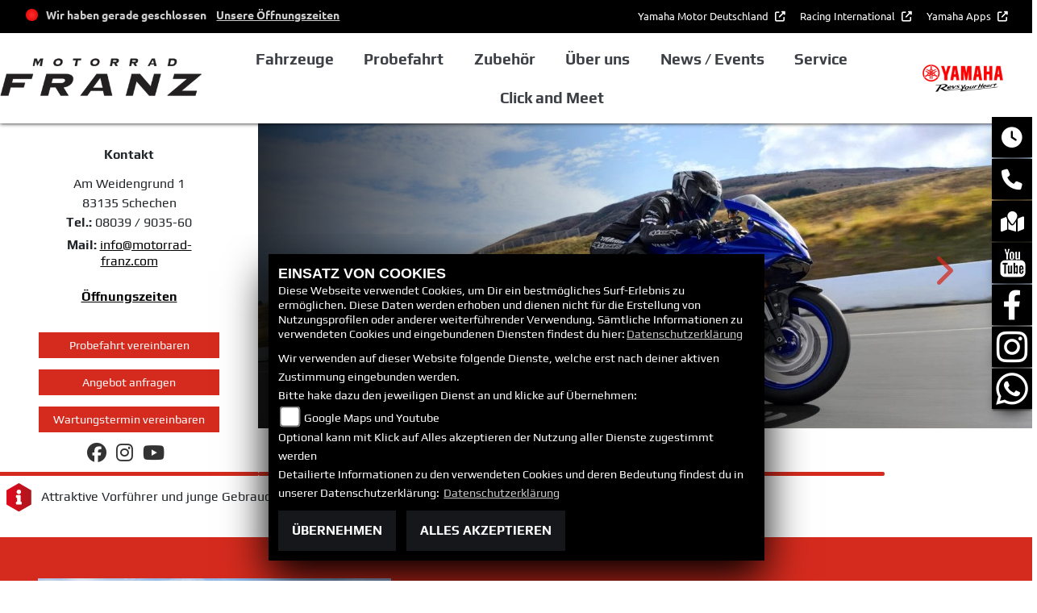

--- FILE ---
content_type: text/html; charset=utf-8
request_url: https://yamaha-franz.com/de
body_size: 26193
content:

<!DOCTYPE html>

<html lang=de>
<head>
    <meta charset="utf-8" />
    <meta name="viewport" content="width=device-width" />
    <meta name="theme-color" content="#d52b1e">
    <title>Motorrad Franz YAMAHA</title>
    <meta name="keywords" content="Motorrad Franz YAMAHA, - ✔ Barankauf, ✔ Customizing, ✔ Elektronik Zubeh&#246;r f&#252;rs Bike, ✔ Ersatzteile..." />
    <meta name="description" content="Motorrad Franz YAMAHA, 83135 - Schechen (Bayern), - ✔ Barankauf, ✔ Customizing, ✔ Elektronik Zubeh&#246;r f&#252;rs Bike, ✔ Ersatzteile... " />

    <meta name="robots" content="index,follow" />
    <meta http-equiv="Content-Type" content="text/html; charset=utf-8" />

                <link rel="shortcut icon" href="https://images5.1000ps.net/member-dateien/291_files/yamaha-favicon_2025-02-20.png" type="image/x-icon" />
            
<link href="/de/Content/Yamaha2020?v=HZDDmyfwOpHnaCLSdWMMQGXFBFK2szBOtYBIJc4bL8o1" rel="stylesheet"/>
        </head>
<body class="startseite Yamaha2020 sb-left sb-right">

    <script src="/de/Content/base/js/jquery-3.5.1.min.js"></script>
    <script>
        jQuery.event.special.touchstart = {
            setup: function (_, ns, handle) {
                this.addEventListener("touchstart", handle, { passive: true });
            }
        };
    </script>
    <header class="transparent-background container-fluid" id="myMenuHeader">
    
<div class="d-flex head-topinfo">
<div class="container-template">
        <div class="flex-fill">
            <div class="d-flex p-2">

                <div class="openingtimes-head">
    <div class="d-lg-block d-none">
        <div class="offen-status text-center text-md-left">
            <div class="contact__seg d-flex align-items-center justify-content-between">
                <div class="d-inline-block dealer_open">

                                <p class="openstatus mb-0"><span class="shopclosed"></span> Wir haben gerade geschlossen &nbsp;&nbsp;<i class="fa fa-clock-o" aria-hidden="true"></i>&nbsp;<a href="#" data-toggle="modal" data-target="#OeffnungszeitenSidebar" title="Unsere Öffnungszeiten" class="footerlinks">Unsere Öffnungszeiten</a></p>
                </div>
            </div>
        </div>
    </div>
</div>
           
                    <div class="additional-info">
                        <nav class="navbar navbar-dark navbar-expand-lg">
                            <div class="collapse navbar-collapse">
                                <ul class="navbar-nav">
                                    <li class="nav-item">
                                        <a class="nav-link extern-link mr-2" href="https://www.yamaha-motor.eu/de/de/" target="_blank" title="" role="button" aria-haspopup="true" aria-expanded="false">
                                            Yamaha Motor Deutschland
                                        </a>
                                    </li>
                                   
                                        <li class="nav-item">
                                            <a class="nav-link extern-link mr-2" href="https://www.yamaha-racing.com/" target="_blank" title="Racing International" role="button" aria-haspopup="true" aria-expanded="false">
                                                Racing International
                                            </a>
                                        </li>
                                    
                                    <li class="nav-item">
                                        <a class="nav-link extern-link" href="https://www.yamaha-motor.eu/de/de/experiences/applications/" target="_blank" title="" role="button" aria-haspopup="true" aria-expanded="false">
                                            Yamaha Apps
                                        </a>
                                    </li>
                                </ul>
                            </div>
                        </nav>
                    </div>
            </div>
        </div>
    </div>
	</div>
    <div class="d-flex flex-row mb-lg-3 head-navigation">
       
        <div class="flex-fill justify-content-start dealer-logo-box">
                <a class="dealer-logo-link" href="/de"><img class="dealer-logo" src="https://images5.1000ps.net/member-dateien/1201749_files/franz_2021-11-18.png?maxwidth=400&maxheight=200" alt="Logo" title="Logo" /></a>
        </div>
        <div class="flex-fill flex-column nav-base">            
            
<nav class="navbar navbar-dark navbar-expand-lg px-0">

    <button class="navbar-toggler" type="button" data-toggle="collapse" data-target="#navbarNavDropdown" aria-controls="navbarNavDropdown" aria-expanded="false" aria-label="Toggle navigation">
        <span class="navbar-toggler-icon"></span>
    </button>
    <div class="collapse navbar-collapse justify-content-center" id="navbarNavDropdown">
        <button class="navbar-toggler" type="button" data-toggle="collapse" data-target="#navbarNavDropdown" aria-controls="navbarNavDropdown" aria-expanded="false" aria-label="Toggle navigation">
            <svg aria-hidden="true" data-prefix="fas" data-icon="times" class="svg-inline--fa fa-times fa-w-11 " role="img" xmlns="http://www.w3.org/2000/svg" viewBox="0 0 352 512"><path fill="currentColor" d="M242.72 256l100.07-100.07c12.28-12.28 12.28-32.19 0-44.48l-22.24-22.24c-12.28-12.28-32.19-12.28-44.48 0L176 189.28 75.93 89.21c-12.28-12.28-32.19-12.28-44.48 0L9.21 111.45c-12.28 12.28-12.28 32.19 0 44.48L109.28 256 9.21 356.07c-12.28 12.28-12.28 32.19 0 44.48l22.24 22.24c12.28 12.28 32.2 12.28 44.48 0L176 322.72l100.07 100.07c12.28 12.28 32.2 12.28 44.48 0l22.24-22.24c12.28-12.28 12.28-32.19 0-44.48L242.72 256z"></path></svg>
        </button>
        <div class="d-block d-sm-none socialmedialink">

            <a href="https://www.facebook.com/motorradfranz/" class="socailmedialink link-facebook" target="_blank" title="Facebook Fanpage von Motorrad Franz YAMAHA">
                <i class="fab fa-facebook" aria-label="Facebook Fanpage von Motorrad Franz YAMAHA"></i>
            </a>

        <a href="https://www.instagram.com/motorrad_franz/" class="socailmedialink link-instagram" target="_blank" title="Motorrad Franz YAMAHA auf Instagram">
            <i class="fab fa-instagram" aria-label="Instagram Fanpage von Motorrad Franz YAMAHA"></i>
        </a>

        <a href="https://www.youtube.com/channel/UCpd8I01oHFNWMH_3mtAA-QA" class="socailmedialink link-youtube" target="_blank" title="Youtube Channel von Motorrad Franz YAMAHA">
            <i class="fab fa-youtube" aria-label="Youtube Channel von Motorrad Franz YAMAHA"></i>
        </a>
    
</div>
        <div class="text-right pr-3 navbar-over">
            <ul class="navbar-nav">




                        <li class="nav-item dropdown">
                            <a class="nav-link dropdown-toggle text-uppercase" href="#" id="navbarDropdownMenuLink0" title="Fahrzeuge" role="button" data-toggle="dropdown" aria-haspopup="true" aria-expanded="false">
                                Fahrzeuge
                            </a>
                            <div class="dropdown-menu transparent-background" aria-labelledby="navbarDropdownMenuLink0">
                                    <a class="dropdown-item " href="/de/motorrad-fahrzeugbestand"  title="Unser Yamaha Fahrzeugbestand" id=FahrzeugBestand>Unser Yamaha Fahrzeugbestand</a>
                                    <a class="dropdown-item " href="/de/yamaha-modelle/type-motorraeder"  title="Yamaha Motorr&#228;der" >Motorr&#228;der</a>
                                    <a class="dropdown-item " href="/de/yamaha-modelle/type-roller"  title="Yamaha Roller" >Roller</a>
                                    <a class="dropdown-item " href="/de/yamaha-modelle/type-atvsbs"  title="Yamaha ATV &amp; Side by Side" >ATV &amp; Side by Side</a>
                                    <a class="dropdown-item " href="/de/produkte-ebikes-1007"  title="eBikes" >eBikes</a>
                                    <a class="dropdown-item " href="/de/finanzierungsanfrage"  title="Finanzierung und Leasing" >Finanzierung und Leasing</a>
                                    <a class="dropdown-item " href="/de/gebrauchte-motorraeder"  title="Gebrauchtfahrzeuge" >Gebrauchtfahrzeuge</a>
                            </div>
                        </li>
                        <li class="nav-item active">
                            <a class="nav-link text-uppercase " href="/de/probefahrtanfrage"  title="Probefahrt">Probefahrt</a>
                        </li>
                        <li class="nav-item dropdown">
                            <a class="nav-link dropdown-toggle text-uppercase" href="#" id="navbarDropdownMenuLink1" title="Zubeh&#246;r" role="button" data-toggle="dropdown" aria-haspopup="true" aria-expanded="false">
                                Zubeh&#246;r
                            </a>
                            <div class="dropdown-menu transparent-background" aria-labelledby="navbarDropdownMenuLink1">
                                    <a class="dropdown-item extern-link" href="https://www.yamaha-motor.eu/de/de/clothing-merchandise/clothing/" target='_blank' title="Bekleidung" id=>Bekleidung</a>
                                    <a class="dropdown-item extern-link" href="https://www.yamaha-motor.eu/de/de/accessories/" target='_blank' title="Zubeh&#246;r" id=>Zubeh&#246;r</a>
                                    <a class="dropdown-item extern-link" href="https://www.yamaha-motor.eu/de/de/service-support/yamalube/" target='_blank' title="Yamalube" >Yamalube</a>
                                    <a class="dropdown-item " href="/de/beitraege-zubehoer-5883"  title="Unser Zubeh&#246;r" >Unser Zubeh&#246;r</a>
                            </div>
                        </li>
                        <li class="nav-item dropdown">
                            <a class="nav-link dropdown-toggle text-uppercase" href="#" id="navbarDropdownMenuLink2" title="&#220;ber uns" role="button" data-toggle="dropdown" aria-haspopup="true" aria-expanded="false">
                                &#220;ber uns
                            </a>
                            <div class="dropdown-menu transparent-background" aria-labelledby="navbarDropdownMenuLink2">
                                    <a class="dropdown-item " href="/de/unser-unternehmen"  title="Unternehmen" >Unternehmen</a>
                                    <a class="dropdown-item " href="/de/unser-team"  title="Team" >Team</a>
                                    <a class="dropdown-item " href="/de/jobangebote"  title="Jobs" >Jobs</a>
                                    <a class="dropdown-item " href="/de/kontakt"  title="Kontakt" >Kontakt</a>
                            </div>
                        </li>
                        <li class="nav-item dropdown">
                            <a class="nav-link dropdown-toggle text-uppercase" href="#" id="navbarDropdownMenuLink3" title="News / Events" role="button" data-toggle="dropdown" aria-haspopup="true" aria-expanded="false">
                                News / Events
                            </a>
                            <div class="dropdown-menu transparent-background" aria-labelledby="navbarDropdownMenuLink3">
                                    <a class="dropdown-item " href="/de/yamaha-promotions"  title="Yamaha Promotions" >Yamaha Promotions</a>
                                    <a class="dropdown-item " href="/de/news"  title="News" >News</a>
                                    <a class="dropdown-item " href="/de/aktuelle-veranstaltungen"  title="Events" >Events</a>
                                    <a class="dropdown-item extern-link" href="https://www.yamaha-motor.eu/de/de/news/" target='_blank' title="Yamaha News" >Yamaha News</a>
                                    <a class="dropdown-item extern-link" href="https://www.yamaha-motor.eu/de/de/events/#/" target='_blank' title="Yamaha Events" >Yamaha Events</a>
                            </div>
                        </li>
                        <li class="nav-item dropdown">
                            <a class="nav-link dropdown-toggle text-uppercase" href="#" id="navbarDropdownMenuLink4" title="Service" role="button" data-toggle="dropdown" aria-haspopup="true" aria-expanded="false">
                                Service
                            </a>
                            <div class="dropdown-menu transparent-background" aria-labelledby="navbarDropdownMenuLink4">
                                    <a class="dropdown-item " href="/de/unser-service"  title="Leistungen" >Leistungen</a>
                                    <a class="dropdown-item " href="/de/barankauf-anfrage"  title="Ankauf" >Motorradankauf</a>
                                    <a class="dropdown-item " href="/de/you-services"  title="YOU Services" >YOU Services</a>
                                    <a class="dropdown-item extern-link" href="https://www.yamaha-motor.eu/de/de/service-maintenance/owner-manual/" target='_blank' title="Bedienungsanleitungen" >Bedienungsanleitungen</a>
                                    <a class="dropdown-item extern-link" href="https://www.yamaha-motor.eu/de/de/service-maintenance/parts-catalogue/" target='_blank' title="Ersatzteilkatalog" >Ersatzteilkatalog</a>
                                    <a class="dropdown-item extern-link" href="https://www.yamaha-motor.eu/de/de/brochures/" target='_blank' title="Download Prospekte" >Download Prospekte</a>
                            </div>
                        </li>
                        <li class="nav-item active">
                            <a class="nav-link text-uppercase " href="/de/click-and-meet"  title="Click and Meet">Click and Meet</a>
                        </li>
            </ul>
        </div>
    </div>
</nav>
        </div>
        <div class="flex-fill align-self-center marken-logo">
                <a href="/de" title="Startseite Motorrad Franz YAMAHA"><img class="template_logo" src="https://images5.1000ps.net/member-dateien/291_files/2025-yam-yamaharyh-logo-red-blackryh-flat-jp-lsc-rgb_2025-02-20.png?maxwidth=300&maxheight=150" alt="Yamaha Logo" /></a>
        </div>
    </div>
</header>

    
    <div class="container-fluid ct-head">
        <div class="row mt-0 mb-4">

                <div class="col-xl-3 px-3 px-xl-5 pt-3 col-12 text-center borderbottom order-2 order-xl-1 dealer-contact-slider">
                    
<div class="contact-frontpage">
    <div class="mt-3 mb-3"><strong>Kontakt</strong></div>

        <div class="mt-1 mb-1">Am Weidengrund 1</div>
            <div class="mt-1 mb-1">83135 Schechen</div>
            <div class="mt-1 mb-1"><strong>Tel.:</strong> 08039 / 9035-60</div>
                <div class="mt-2 mb-2"><strong>Mail:</strong> 
            <script type="text/javascript">
                var a = 'info';
                var y = 'motorrad-franz.com';
                document.write('<a href=\"mailto:' + a + '@' + y + '\">' + a + '@' + y + '</a>');
            </script>
        </div>
    <div class="mt-4 mb-4 font-weight-bold"><a href="#" data-toggle="modal" data-target="#OeffnungszeitenSidebar">Öffnungszeiten</a></div>
</div>
<div class="contactbuttons-frontpage">
        <a href="/de/probefahrtanfrage" title="Probefahrt vereinbaren" class="standard-button text-uppercase" id="ProbefahrtAnfrageStartPageButtonTop">Probefahrt vereinbaren</a>
        <a href="/de/angebot-anfrage" title="Angebot anfragen" class="standard-button text-uppercase">Angebot anfragen</a>
            <a href = "/de/servicetermin-anfrage" title= "Wartungstermin vereinbaren" class="standard-button text-uppercase"><span>Wartungstermin vereinbaren</span></a>
    <div class="my-2 mx-3">
        

            <a href="https://www.facebook.com/motorradfranz/" class="socailmedialink link-facebook" target="_blank" title="Facebook Fanpage von Motorrad Franz YAMAHA">
                <i class="fab fa-facebook" aria-label="Facebook Fanpage von Motorrad Franz YAMAHA"></i>
            </a>

        <a href="https://www.instagram.com/motorrad_franz/" class="socailmedialink link-instagram" target="_blank" title="Motorrad Franz YAMAHA auf Instagram">
            <i class="fab fa-instagram" aria-label="Instagram Fanpage von Motorrad Franz YAMAHA"></i>
        </a>

        <a href="https://www.youtube.com/channel/UCpd8I01oHFNWMH_3mtAA-QA" class="socailmedialink link-youtube" target="_blank" title="Youtube Channel von Motorrad Franz YAMAHA">
            <i class="fab fa-youtube" aria-label="Youtube Channel von Motorrad Franz YAMAHA"></i>
        </a>
    

    </div>
        <div class="col-12 pt-3 pb-3 text-left laufschrift-info">
Attraktive Vorf&#252;hrer und junge Gebrauchte ! Schaut vorbei und holt euch euer Traumbike !        </div>
</div>
                </div>
                    <div class="col-12 pt-3 pb-3 text-left laufschrift-info laufschrift-show-small">
Attraktive Vorf&#252;hrer und junge Gebrauchte ! Schaut vorbei und holt euch euer Traumbike !                    </div>
            <div class="p-0 col-xl-9 col-12 order-1 order-xl-2">
                <div class="slider-wrapper">
                    <div class="tophead-banner ">



                                        <a href="/de/motorrad-modell-yamaha-r7-10661-2026" title="Die neue R7" target="_self">
                                            <div class="px-3  showshadow">

                                                    <picture>
                                                        <source media="(min-width: 769px)" srcset="https://images5.1000ps.net/bah-banh_8693-banner-638990666717102950.jpg?width=1437&amp;height=575&amp;mode=crop&format=webp" type="image/webp" />
                                                        <source media="(min-width: 769px)" srcset="https://images5.1000ps.net/bah-banh_8693-banner-638990666717102950.jpg?width=1437&amp;height=575&amp;mode=crop 900w" type="image/jpeg" />

                                                        <source media="(max-width: 576px)" srcset="https://images5.1000ps.net/bah-banh_8693-banner-638990666717102950.jpg?width=576&height=420&mode=crop&format=webp" type="image/webp" />
                                                        <source media="(max-width: 576px)" srcset="https://images5.1000ps.net/bah-banh_8693-banner-638990666717102950.jpg?width=576&height=420&mode=crop" type="image/jpeg" />

                                                        <source media="(max-width: 768px)" srcset="https://images5.1000ps.net/bah-banh_8693-banner-638990666717102950.jpg?width=768&height=320&mode=crop&format=webp" type="image/webp" />
                                                        <source media="(max-width: 768px)" srcset="https://images5.1000ps.net/bah-banh_8693-banner-638990666717102950.jpg?width=768&height=320&mode=crop" type="image/jpeg" />

                                                        <img class="img-fluid" src="https://images5.1000ps.net/bah-banh_8693-banner-638990666717102950.jpg?width=1437&amp;height=575&amp;mode=crop&format=webp"
                                                             title="Supersport refined" alt="Die neue R7">
                                                    </picture>
                                                                                                        <div class="container-template">
                                                            <div class="info__overlay">
                                                                <div class="tophead-title">Die neue R7</div>
                                                                <div class="tophead-text">Supersport refined</div>
                                                            </div>
                                                        </div>

                                            </div>
                                        </a>
                                        <a href="https://www.yamaha-motor.eu/de/de/news/" title="AKTUELLE NEWSMELDUNGEN" target="_blank">
                                            <div class="px-3  showshadow">

                                                    <picture>
                                                        <source media="(min-width: 769px)" srcset="https://images5.1000ps.net/bah-banh_5428_2-banner-638809336119496840.jpg?width=1437&amp;height=575&amp;mode=crop&format=webp" type="image/webp" />
                                                        <source media="(min-width: 769px)" srcset="https://images5.1000ps.net/bah-banh_5428_2-banner-638809336119496840.jpg?width=1437&amp;height=575&amp;mode=crop 900w" type="image/jpeg" />

                                                        <source media="(max-width: 576px)" srcset="https://images5.1000ps.net/bah-banh_5428_2-banner-638809336119496840.jpg?width=576&height=420&mode=crop&format=webp" type="image/webp" />
                                                        <source media="(max-width: 576px)" srcset="https://images5.1000ps.net/bah-banh_5428_2-banner-638809336119496840.jpg?width=576&height=420&mode=crop" type="image/jpeg" />

                                                        <source media="(max-width: 768px)" srcset="https://images5.1000ps.net/bah-banh_5428_2-banner-638809336119496840.jpg?width=768&height=320&mode=crop&format=webp" type="image/webp" />
                                                        <source media="(max-width: 768px)" srcset="https://images5.1000ps.net/bah-banh_5428_2-banner-638809336119496840.jpg?width=768&height=320&mode=crop" type="image/jpeg" />

                                                        <img class="img-fluid lazyload" data-src="https://images5.1000ps.net/bah-banh_5428_2-banner-638809336119496840.jpg?width=1437&amp;height=575&amp;mode=crop&format=webp"
                                                             title="alle Neuigkeiten der Yamaha Welt" alt="AKTUELLE NEWSMELDUNGEN">
                                                    </picture>
                                                                                                        <div class="container-template">
                                                            <div class="info__overlay">
                                                                <div class="tophead-title">AKTUELLE NEWSMELDUNGEN</div>
                                                                <div class="tophead-text">alle Neuigkeiten der Yamaha Welt</div>
                                                            </div>
                                                        </div>

                                            </div>
                                        </a>
                                        <a href="https://www.yamaha-motor.eu/de/de/service-support/yamalube/" title="Yamalube®" target="_blank">
                                            <div class="px-3  showshadow">

                                                    <picture>
                                                        <source media="(min-width: 769px)" srcset="https://images5.1000ps.net/bah-banh_8166-banner-638834187606134720.jpg?width=1437&amp;height=575&amp;mode=crop&format=webp" type="image/webp" />
                                                        <source media="(min-width: 769px)" srcset="https://images5.1000ps.net/bah-banh_8166-banner-638834187606134720.jpg?width=1437&amp;height=575&amp;mode=crop 900w" type="image/jpeg" />

                                                        <source media="(max-width: 576px)" srcset="https://images5.1000ps.net/bah-banh_8166-banner-638834187606134720.jpg?width=576&height=420&mode=crop&format=webp" type="image/webp" />
                                                        <source media="(max-width: 576px)" srcset="https://images5.1000ps.net/bah-banh_8166-banner-638834187606134720.jpg?width=576&height=420&mode=crop" type="image/jpeg" />

                                                        <source media="(max-width: 768px)" srcset="https://images5.1000ps.net/bah-banh_8166-banner-638834187606134720.jpg?width=768&height=320&mode=crop&format=webp" type="image/webp" />
                                                        <source media="(max-width: 768px)" srcset="https://images5.1000ps.net/bah-banh_8166-banner-638834187606134720.jpg?width=768&height=320&mode=crop" type="image/jpeg" />

                                                        <img class="img-fluid lazyload" data-src="https://images5.1000ps.net/bah-banh_8166-banner-638834187606134720.jpg?width=1437&amp;height=575&amp;mode=crop&format=webp"
                                                             title=" YAMALUBE&#174; &#214;LE &amp; PFLEGEMITTEL" alt="Yamalube&#174;">
                                                    </picture>
                                                                                                        <div class="container-template">
                                                            <div class="info__overlay">
                                                                <div class="tophead-title">Yamalube®</div>
                                                                <div class="tophead-text"> YAMALUBE® ÖLE & PFLEGEMITTEL</div>
                                                            </div>
                                                        </div>

                                            </div>
                                        </a>
                                        <a href="/de/you-services" title="Yamaha YOU Services" target="_self">
                                            <div class="px-3  showshadow">

                                                    <picture>
                                                        <source media="(min-width: 769px)" srcset="https://images5.1000ps.net/bah-banh_2553-banner-638965557691046410.jpg?width=1437&amp;height=575&amp;mode=crop&format=webp" type="image/webp" />
                                                        <source media="(min-width: 769px)" srcset="https://images5.1000ps.net/bah-banh_2553-banner-638965557691046410.jpg?width=1437&amp;height=575&amp;mode=crop 900w" type="image/jpeg" />

                                                        <source media="(max-width: 576px)" srcset="https://images5.1000ps.net/bah-banh_2553-banner-638965557691046410.jpg?width=576&height=420&mode=crop&format=webp" type="image/webp" />
                                                        <source media="(max-width: 576px)" srcset="https://images5.1000ps.net/bah-banh_2553-banner-638965557691046410.jpg?width=576&height=420&mode=crop" type="image/jpeg" />

                                                        <source media="(max-width: 768px)" srcset="https://images5.1000ps.net/bah-banh_2553-banner-638965557691046410.jpg?width=768&height=320&mode=crop&format=webp" type="image/webp" />
                                                        <source media="(max-width: 768px)" srcset="https://images5.1000ps.net/bah-banh_2553-banner-638965557691046410.jpg?width=768&height=320&mode=crop" type="image/jpeg" />

                                                        <img class="img-fluid lazyload" data-src="https://images5.1000ps.net/bah-banh_2553-banner-638965557691046410.jpg?width=1437&amp;height=575&amp;mode=crop&format=webp"
                                                             title="Alles Gold, was gl&#228;nzt" alt="Yamaha YOU Services">
                                                    </picture>
                                                                                                        <div class="container-template">
                                                            <div class="info__overlay">
                                                                <div class="tophead-title">Yamaha YOU Services</div>
                                                                <div class="tophead-text">Alles Gold, was glänzt</div>
                                                            </div>
                                                        </div>

                                            </div>
                                        </a>
                                        <a href="https://www.yamaha-motor.eu/de/de/about-us/" title="Über Uns" target="_blank">
                                            <div class="px-3  showshadow">

                                                    <picture>
                                                        <source media="(min-width: 769px)" srcset="https://images5.1000ps.net/bah-banh_8483-banner-638955106940516730.jpg?width=1437&amp;height=575&amp;mode=crop&format=webp" type="image/webp" />
                                                        <source media="(min-width: 769px)" srcset="https://images5.1000ps.net/bah-banh_8483-banner-638955106940516730.jpg?width=1437&amp;height=575&amp;mode=crop 900w" type="image/jpeg" />

                                                        <source media="(max-width: 576px)" srcset="https://images5.1000ps.net/bah-banh_8483-banner-638955106940516730.jpg?width=576&height=420&mode=crop&format=webp" type="image/webp" />
                                                        <source media="(max-width: 576px)" srcset="https://images5.1000ps.net/bah-banh_8483-banner-638955106940516730.jpg?width=576&height=420&mode=crop" type="image/jpeg" />

                                                        <source media="(max-width: 768px)" srcset="https://images5.1000ps.net/bah-banh_8483-banner-638955106940516730.jpg?width=768&height=320&mode=crop&format=webp" type="image/webp" />
                                                        <source media="(max-width: 768px)" srcset="https://images5.1000ps.net/bah-banh_8483-banner-638955106940516730.jpg?width=768&height=320&mode=crop" type="image/jpeg" />

                                                        <img class="img-fluid lazyload" data-src="https://images5.1000ps.net/bah-banh_8483-banner-638955106940516730.jpg?width=1437&amp;height=575&amp;mode=crop&format=webp"
                                                             title="Ob Performance, Leidenschaft oder smarte Mobilit&#228;t – wir schaffen Erlebnisse, die bewegen. Sp&#252;r den Moment, der dich wirklich begeistert.


" alt="&#220;ber Uns">
                                                    </picture>
                                                                                                        <div class="container-template">
                                                            <div class="info__overlay">
                                                                <div class="tophead-title">Über Uns</div>
                                                                <div class="tophead-text">Ob Performance, Leidenschaft oder smarte Mobilität – wir schaffen Erlebnisse, die bewegen. Spür den Moment, der dich wirklich begeistert.


</div>
                                                            </div>
                                                        </div>

                                            </div>
                                        </a>



                    </div>
                        <div class="slider-progress">
                            <div class="progress"></div>
                        </div>
                </div>
            </div>
        </div>
    </div>
<div class="container">
    <div class="Sidebar__buttons_mobile d-flex d-md-none row justify-content-center container-template sidebarsSlider">

                    <a class="col sidebarleftbutton sbbclickandmeet" aria-label="Zur Landingpage:  clickandmeet"  href="/de/click-and-meet"></a>
                                     <a href="#" class="col sbbr_button sbbmap" data-toggle="modal" data-target="#StandortSidebar" title="Standort" alt="Standort Modal öffnen"></a>
                    <a href="https://www.youtube.com/channel/UCpd8I01oHFNWMH_3mtAA-QA" aria-label="Zur Landingpage:  youtube" target=&#39;_blank&#39; class="col sidebarrightbutton sbbyoutube"></a>
                <a target="_blank" class="col sbbr_button sbbfacebook" href="https://www.facebook.com/motorradfranz/" title="Facebook" alt="Link zur Facebook Fanpage"></a>
                <a target="_blank" class="col sbbr_button sbbinstagram" href="https://www.instagram.com/motorrad_franz/" title="Instagram" alt="Link zur Instagram Fanpage"></a>
                <a class="col sbbr_button sbbwhatsapp" href="https://wa.me/498039903560" target="_blank" title="Anfrage per WhatsApp" alt="Anfrage per Whatsapp" onclick="javascript:trackTelephoneCall(1201749,true)"></a>
    </div>
</div>




    





    <div role="main" >
        


<div class="fp-module btus-ctr">



<div class="container-template head__container">
    <div class="text-center row">
        <div class="aboutus-container col-12" data-aos="fade-right">
            <div class="card flex-row flex-wrap">
                <div class="aboutus-imageslider card-img">
<style>
    /* Global responsive styles for BilderCarousel */
    .bilder-carousel-slider {
        width: 100%;
        max-width: 100%;
    }

    .bilder-carousel-slider img,
    .bilder-carousel-slider picture {
        width: 100%;
        height: auto;
        object-fit: cover;
        display: block;
        max-width: 100%;
    }

    .bilder-carousel-slider .slick-slide {
        overflow: hidden;
        box-sizing: border-box;
    }

    .bilder-carousel-slider .slick-slide>div {
        width: 100% !important;
        max-width: 100% !important;
    }

    /* Fix für picture element */
    .bilder-carousel-slider picture,
    .bilder-carousel-slider picture img {
        width: 100%;
        max-width: 100%;
        height: auto;
    }

    /* Verhindern von Overflow beim Slick Track */
    .bilder-carousel-slider .slick-track {
        display: flex;
        align-items: stretch;
    }

    /* Spezifische Fixes für aboutus-imageslider Container */
    .aboutus-imageslider {
        overflow: hidden;
        position: relative;
        width: 100%;
    }

    .aboutus-imageslider .bilder-carousel-slider {
        width: 100%;
        max-width: 100%;
    }
</style>



    <div class="container-fluid position-relative">
        <div class="bilder-carousel-slider ">
                    <div class="px-lg-3">
                        <a href="https://images5.1000ps.net/c-cms_W13790_20-unternehmen-637633176813941759.jpg" class="fancybox cardlink" data-fancybox="gallery"
                            data-thumb="https://images5.1000ps.net/c-cms_W13790_20-unternehmen-637633176813941759.jpg?width=920&amp;height=566&amp;mode=crop&amp;format=webp">
                                <picture>
                                    <source type="image/webp" srcset="https://images5.1000ps.net/c-cms_W13790_20-unternehmen-637633176813941759.jpg?width=320&amp;height=200&amp;mode=crop&amp;scale=both&amp;format=webp 320w,
                                                                    https://images5.1000ps.net/c-cms_W13790_20-unternehmen-637633176813941759.jpg?width=375&amp;height=250&amp;mode=crop&amp;scale=both&amp;format=webp 375w,
                                                                    https://images5.1000ps.net/c-cms_W13790_20-unternehmen-637633176813941759.jpg?width=576&amp;height=300&amp;mode=crop&amp;scale=both&amp;format=webp 576w,
                                                                    https://images5.1000ps.net/c-cms_W13790_20-unternehmen-637633176813941759.jpg?width=768&amp;height=400&amp;mode=crop&amp;scale=both&amp;format=webp 768w,
                                                                    https://images5.1000ps.net/c-cms_W13790_20-unternehmen-637633176813941759.jpg?width=920&amp;height=566&amp;mode=crop&amp;format=webp 920w,
                                                                                    https://images5.1000ps.net/c-cms_W13790_20-unternehmen-637633176813941759.jpg?width=1200&amp;height=740&amp;mode=crop&amp;format=webp 1200w,
                                                                                    https://images5.1000ps.net/c-cms_W13790_20-unternehmen-637633176813941759.jpg?width=1600&amp;height=986&amp;mode=crop&amp;format=webp 1600w" sizes="(max-width: 576px) 100vw,
                                                                   (max-width: 768px) 100vw,
                                                                   (max-width: 992px) 100vw,
                                                                   50vw" />

                                    <!-- JPEG fallback with responsive sizes -->
                                    <source type="image/jpeg"
                                        srcset="https://images5.1000ps.net/c-cms_W13790_20-unternehmen-637633176813941759.jpg?width=320&amp;height=200&amp;mode=crop&amp;scale=both&amp;format=jpg 320w,
                                                                    https://images5.1000ps.net/c-cms_W13790_20-unternehmen-637633176813941759.jpg?width=375&amp;height=250&amp;mode=crop&amp;scale=both&amp;format=jpg 375w,
                                                                    https://images5.1000ps.net/c-cms_W13790_20-unternehmen-637633176813941759.jpg?width=576&amp;height=300&amp;mode=crop&amp;scale=both&amp;format=jpg 576w,
                                                                    https://images5.1000ps.net/c-cms_W13790_20-unternehmen-637633176813941759.jpg?width=768&amp;height=400&amp;mode=crop&amp;scale=both&amp;format=jpg 768w,
                                                                    https://images5.1000ps.net/c-cms_W13790_20-unternehmen-637633176813941759.jpg?width=920&amp;height=566&amp;mode=crop&amp;format=jpg 920w,
                                                                                    https://images5.1000ps.net/c-cms_W13790_20-unternehmen-637633176813941759.jpg?width=1200&amp;height=740&amp;mode=crop&amp;format=jpg 1200w,
                                                                                    https://images5.1000ps.net/c-cms_W13790_20-unternehmen-637633176813941759.jpg?width=1600&amp;height=986&amp;mode=crop&amp;format=jpg 1600w"
                                        sizes="(max-width: 576px) 100vw,
                                                                   (max-width: 768px) 100vw,
                                                                   (max-width: 992px) 100vw,
                                                                   50vw" />

                                    <!-- Fallback -->
                                    <img class="img-fluid mx-auto lazyload" data-src="https://images5.1000ps.net/c-cms_W13790_20-unternehmen-637633176813941759.jpg?width=920&amp;height=566&amp;mode=crop&amp;format=webp" data-lazy="https://images5.1000ps.net/c-cms_W13790_20-unternehmen-637633176813941759.jpg?width=920&amp;height=566&amp;mode=crop&amp;format=webp"
                                        src="https://images6.1000ps.net/images/nopic-motorcycle.gif?width=920&amp;height=566&amp;mode=crop&amp;format=webp"
                                        title="Unternehmen" alt="Bild 1: Unternehmen " loading="lazy"
                                        style="width: 100%; height: auto; object-fit: cover;">
                                </picture>
                        </a>
                    </div>
                    <div class="px-lg-3">
                        <a href="https://images5.1000ps.net/c-cms_W13790-unternehmen-637568484513940812.jpg" class="fancybox cardlink" data-fancybox="gallery"
                            data-thumb="https://images5.1000ps.net/c-cms_W13790-unternehmen-637568484513940812.jpg?width=920&amp;height=566&amp;mode=crop&amp;format=webp">
                                <picture>
                                    <source type="image/webp" srcset="https://images5.1000ps.net/c-cms_W13790-unternehmen-637568484513940812.jpg?width=320&amp;height=200&amp;mode=crop&amp;scale=both&amp;format=webp 320w,
                                                                    https://images5.1000ps.net/c-cms_W13790-unternehmen-637568484513940812.jpg?width=375&amp;height=250&amp;mode=crop&amp;scale=both&amp;format=webp 375w,
                                                                    https://images5.1000ps.net/c-cms_W13790-unternehmen-637568484513940812.jpg?width=576&amp;height=300&amp;mode=crop&amp;scale=both&amp;format=webp 576w,
                                                                    https://images5.1000ps.net/c-cms_W13790-unternehmen-637568484513940812.jpg?width=768&amp;height=400&amp;mode=crop&amp;scale=both&amp;format=webp 768w,
                                                                    https://images5.1000ps.net/c-cms_W13790-unternehmen-637568484513940812.jpg?width=920&amp;height=566&amp;mode=crop&amp;format=webp 920w,
                                                                                    https://images5.1000ps.net/c-cms_W13790-unternehmen-637568484513940812.jpg?width=1200&amp;height=740&amp;mode=crop&amp;format=webp 1200w,
                                                                                    https://images5.1000ps.net/c-cms_W13790-unternehmen-637568484513940812.jpg?width=1600&amp;height=986&amp;mode=crop&amp;format=webp 1600w" sizes="(max-width: 576px) 100vw,
                                                                   (max-width: 768px) 100vw,
                                                                   (max-width: 992px) 100vw,
                                                                   50vw" />

                                    <!-- JPEG fallback with responsive sizes -->
                                    <source type="image/jpeg"
                                        srcset="https://images5.1000ps.net/c-cms_W13790-unternehmen-637568484513940812.jpg?width=320&amp;height=200&amp;mode=crop&amp;scale=both&amp;format=jpg 320w,
                                                                    https://images5.1000ps.net/c-cms_W13790-unternehmen-637568484513940812.jpg?width=375&amp;height=250&amp;mode=crop&amp;scale=both&amp;format=jpg 375w,
                                                                    https://images5.1000ps.net/c-cms_W13790-unternehmen-637568484513940812.jpg?width=576&amp;height=300&amp;mode=crop&amp;scale=both&amp;format=jpg 576w,
                                                                    https://images5.1000ps.net/c-cms_W13790-unternehmen-637568484513940812.jpg?width=768&amp;height=400&amp;mode=crop&amp;scale=both&amp;format=jpg 768w,
                                                                    https://images5.1000ps.net/c-cms_W13790-unternehmen-637568484513940812.jpg?width=920&amp;height=566&amp;mode=crop&amp;format=jpg 920w,
                                                                                    https://images5.1000ps.net/c-cms_W13790-unternehmen-637568484513940812.jpg?width=1200&amp;height=740&amp;mode=crop&amp;format=jpg 1200w,
                                                                                    https://images5.1000ps.net/c-cms_W13790-unternehmen-637568484513940812.jpg?width=1600&amp;height=986&amp;mode=crop&amp;format=jpg 1600w"
                                        sizes="(max-width: 576px) 100vw,
                                                                   (max-width: 768px) 100vw,
                                                                   (max-width: 992px) 100vw,
                                                                   50vw" />

                                    <!-- Fallback -->
                                    <img class="img-fluid mx-auto lazyload" data-src="https://images5.1000ps.net/c-cms_W13790-unternehmen-637568484513940812.jpg?width=920&amp;height=566&amp;mode=crop&amp;format=webp" data-lazy="https://images5.1000ps.net/c-cms_W13790-unternehmen-637568484513940812.jpg?width=920&amp;height=566&amp;mode=crop&amp;format=webp"
                                        src="https://images6.1000ps.net/images/nopic-motorcycle.gif?width=920&amp;height=566&amp;mode=crop&amp;format=webp"
                                        title="Unternehmen" alt="Bild 2: Unternehmen " loading="lazy"
                                        style="width: 100%; height: auto; object-fit: cover;">
                                </picture>
                        </a>
                    </div>
                    <div class="px-lg-3">
                        <a href="https://images5.1000ps.net/c-cms_W13790_19-unternehmen-637633176808641430.jpg" class="fancybox cardlink" data-fancybox="gallery"
                            data-thumb="https://images5.1000ps.net/c-cms_W13790_19-unternehmen-637633176808641430.jpg?width=920&amp;height=566&amp;mode=crop&amp;format=webp">
                                <picture>
                                    <source type="image/webp" srcset="https://images5.1000ps.net/c-cms_W13790_19-unternehmen-637633176808641430.jpg?width=320&amp;height=200&amp;mode=crop&amp;scale=both&amp;format=webp 320w,
                                                                    https://images5.1000ps.net/c-cms_W13790_19-unternehmen-637633176808641430.jpg?width=375&amp;height=250&amp;mode=crop&amp;scale=both&amp;format=webp 375w,
                                                                    https://images5.1000ps.net/c-cms_W13790_19-unternehmen-637633176808641430.jpg?width=576&amp;height=300&amp;mode=crop&amp;scale=both&amp;format=webp 576w,
                                                                    https://images5.1000ps.net/c-cms_W13790_19-unternehmen-637633176808641430.jpg?width=768&amp;height=400&amp;mode=crop&amp;scale=both&amp;format=webp 768w,
                                                                    https://images5.1000ps.net/c-cms_W13790_19-unternehmen-637633176808641430.jpg?width=920&amp;height=566&amp;mode=crop&amp;format=webp 920w,
                                                                                    https://images5.1000ps.net/c-cms_W13790_19-unternehmen-637633176808641430.jpg?width=1200&amp;height=740&amp;mode=crop&amp;format=webp 1200w,
                                                                                    https://images5.1000ps.net/c-cms_W13790_19-unternehmen-637633176808641430.jpg?width=1600&amp;height=986&amp;mode=crop&amp;format=webp 1600w" sizes="(max-width: 576px) 100vw,
                                                                   (max-width: 768px) 100vw,
                                                                   (max-width: 992px) 100vw,
                                                                   50vw" />

                                    <!-- JPEG fallback with responsive sizes -->
                                    <source type="image/jpeg"
                                        srcset="https://images5.1000ps.net/c-cms_W13790_19-unternehmen-637633176808641430.jpg?width=320&amp;height=200&amp;mode=crop&amp;scale=both&amp;format=jpg 320w,
                                                                    https://images5.1000ps.net/c-cms_W13790_19-unternehmen-637633176808641430.jpg?width=375&amp;height=250&amp;mode=crop&amp;scale=both&amp;format=jpg 375w,
                                                                    https://images5.1000ps.net/c-cms_W13790_19-unternehmen-637633176808641430.jpg?width=576&amp;height=300&amp;mode=crop&amp;scale=both&amp;format=jpg 576w,
                                                                    https://images5.1000ps.net/c-cms_W13790_19-unternehmen-637633176808641430.jpg?width=768&amp;height=400&amp;mode=crop&amp;scale=both&amp;format=jpg 768w,
                                                                    https://images5.1000ps.net/c-cms_W13790_19-unternehmen-637633176808641430.jpg?width=920&amp;height=566&amp;mode=crop&amp;format=jpg 920w,
                                                                                    https://images5.1000ps.net/c-cms_W13790_19-unternehmen-637633176808641430.jpg?width=1200&amp;height=740&amp;mode=crop&amp;format=jpg 1200w,
                                                                                    https://images5.1000ps.net/c-cms_W13790_19-unternehmen-637633176808641430.jpg?width=1600&amp;height=986&amp;mode=crop&amp;format=jpg 1600w"
                                        sizes="(max-width: 576px) 100vw,
                                                                   (max-width: 768px) 100vw,
                                                                   (max-width: 992px) 100vw,
                                                                   50vw" />

                                    <!-- Fallback -->
                                    <img class="img-fluid mx-auto lazyload" data-src="https://images5.1000ps.net/c-cms_W13790_19-unternehmen-637633176808641430.jpg?width=920&amp;height=566&amp;mode=crop&amp;format=webp" data-lazy="https://images5.1000ps.net/c-cms_W13790_19-unternehmen-637633176808641430.jpg?width=920&amp;height=566&amp;mode=crop&amp;format=webp"
                                        src="https://images6.1000ps.net/images/nopic-motorcycle.gif?width=920&amp;height=566&amp;mode=crop&amp;format=webp"
                                        title="Unternehmen" alt="Bild 3: Unternehmen " loading="lazy"
                                        style="width: 100%; height: auto; object-fit: cover;">
                                </picture>
                        </a>
                    </div>
                    <div class="px-lg-3">
                        <a href="https://images5.1000ps.net/c-cms_W13790_11-unternehmen-637568481159923831.jpg" class="fancybox cardlink" data-fancybox="gallery"
                            data-thumb="https://images5.1000ps.net/c-cms_W13790_11-unternehmen-637568481159923831.jpg?width=920&amp;height=566&amp;mode=crop&amp;format=webp">
                                <picture>
                                    <source type="image/webp" srcset="https://images5.1000ps.net/c-cms_W13790_11-unternehmen-637568481159923831.jpg?width=320&amp;height=200&amp;mode=crop&amp;scale=both&amp;format=webp 320w,
                                                                    https://images5.1000ps.net/c-cms_W13790_11-unternehmen-637568481159923831.jpg?width=375&amp;height=250&amp;mode=crop&amp;scale=both&amp;format=webp 375w,
                                                                    https://images5.1000ps.net/c-cms_W13790_11-unternehmen-637568481159923831.jpg?width=576&amp;height=300&amp;mode=crop&amp;scale=both&amp;format=webp 576w,
                                                                    https://images5.1000ps.net/c-cms_W13790_11-unternehmen-637568481159923831.jpg?width=768&amp;height=400&amp;mode=crop&amp;scale=both&amp;format=webp 768w,
                                                                    https://images5.1000ps.net/c-cms_W13790_11-unternehmen-637568481159923831.jpg?width=920&amp;height=566&amp;mode=crop&amp;format=webp 920w,
                                                                                    https://images5.1000ps.net/c-cms_W13790_11-unternehmen-637568481159923831.jpg?width=1200&amp;height=740&amp;mode=crop&amp;format=webp 1200w,
                                                                                    https://images5.1000ps.net/c-cms_W13790_11-unternehmen-637568481159923831.jpg?width=1600&amp;height=986&amp;mode=crop&amp;format=webp 1600w" sizes="(max-width: 576px) 100vw,
                                                                   (max-width: 768px) 100vw,
                                                                   (max-width: 992px) 100vw,
                                                                   50vw" />

                                    <!-- JPEG fallback with responsive sizes -->
                                    <source type="image/jpeg"
                                        srcset="https://images5.1000ps.net/c-cms_W13790_11-unternehmen-637568481159923831.jpg?width=320&amp;height=200&amp;mode=crop&amp;scale=both&amp;format=jpg 320w,
                                                                    https://images5.1000ps.net/c-cms_W13790_11-unternehmen-637568481159923831.jpg?width=375&amp;height=250&amp;mode=crop&amp;scale=both&amp;format=jpg 375w,
                                                                    https://images5.1000ps.net/c-cms_W13790_11-unternehmen-637568481159923831.jpg?width=576&amp;height=300&amp;mode=crop&amp;scale=both&amp;format=jpg 576w,
                                                                    https://images5.1000ps.net/c-cms_W13790_11-unternehmen-637568481159923831.jpg?width=768&amp;height=400&amp;mode=crop&amp;scale=both&amp;format=jpg 768w,
                                                                    https://images5.1000ps.net/c-cms_W13790_11-unternehmen-637568481159923831.jpg?width=920&amp;height=566&amp;mode=crop&amp;format=jpg 920w,
                                                                                    https://images5.1000ps.net/c-cms_W13790_11-unternehmen-637568481159923831.jpg?width=1200&amp;height=740&amp;mode=crop&amp;format=jpg 1200w,
                                                                                    https://images5.1000ps.net/c-cms_W13790_11-unternehmen-637568481159923831.jpg?width=1600&amp;height=986&amp;mode=crop&amp;format=jpg 1600w"
                                        sizes="(max-width: 576px) 100vw,
                                                                   (max-width: 768px) 100vw,
                                                                   (max-width: 992px) 100vw,
                                                                   50vw" />

                                    <!-- Fallback -->
                                    <img class="img-fluid mx-auto lazyload" data-src="https://images5.1000ps.net/c-cms_W13790_11-unternehmen-637568481159923831.jpg?width=920&amp;height=566&amp;mode=crop&amp;format=webp" data-lazy="https://images5.1000ps.net/c-cms_W13790_11-unternehmen-637568481159923831.jpg?width=920&amp;height=566&amp;mode=crop&amp;format=webp"
                                        src="https://images6.1000ps.net/images/nopic-motorcycle.gif?width=920&amp;height=566&amp;mode=crop&amp;format=webp"
                                        title="Unternehmen" alt="Bild 4: Unternehmen " loading="lazy"
                                        style="width: 100%; height: auto; object-fit: cover;">
                                </picture>
                        </a>
                    </div>
                    <div class="px-lg-3">
                        <a href="https://images5.1000ps.net/c-cms_W13790_17-unternehmen-637568486065163812.jpg" class="fancybox cardlink" data-fancybox="gallery"
                            data-thumb="https://images5.1000ps.net/c-cms_W13790_17-unternehmen-637568486065163812.jpg?width=920&amp;height=566&amp;mode=crop&amp;format=webp">
                                <picture>
                                    <source type="image/webp" srcset="https://images5.1000ps.net/c-cms_W13790_17-unternehmen-637568486065163812.jpg?width=320&amp;height=200&amp;mode=crop&amp;scale=both&amp;format=webp 320w,
                                                                    https://images5.1000ps.net/c-cms_W13790_17-unternehmen-637568486065163812.jpg?width=375&amp;height=250&amp;mode=crop&amp;scale=both&amp;format=webp 375w,
                                                                    https://images5.1000ps.net/c-cms_W13790_17-unternehmen-637568486065163812.jpg?width=576&amp;height=300&amp;mode=crop&amp;scale=both&amp;format=webp 576w,
                                                                    https://images5.1000ps.net/c-cms_W13790_17-unternehmen-637568486065163812.jpg?width=768&amp;height=400&amp;mode=crop&amp;scale=both&amp;format=webp 768w,
                                                                    https://images5.1000ps.net/c-cms_W13790_17-unternehmen-637568486065163812.jpg?width=920&amp;height=566&amp;mode=crop&amp;format=webp 920w,
                                                                                    https://images5.1000ps.net/c-cms_W13790_17-unternehmen-637568486065163812.jpg?width=1200&amp;height=740&amp;mode=crop&amp;format=webp 1200w,
                                                                                    https://images5.1000ps.net/c-cms_W13790_17-unternehmen-637568486065163812.jpg?width=1600&amp;height=986&amp;mode=crop&amp;format=webp 1600w" sizes="(max-width: 576px) 100vw,
                                                                   (max-width: 768px) 100vw,
                                                                   (max-width: 992px) 100vw,
                                                                   50vw" />

                                    <!-- JPEG fallback with responsive sizes -->
                                    <source type="image/jpeg"
                                        srcset="https://images5.1000ps.net/c-cms_W13790_17-unternehmen-637568486065163812.jpg?width=320&amp;height=200&amp;mode=crop&amp;scale=both&amp;format=jpg 320w,
                                                                    https://images5.1000ps.net/c-cms_W13790_17-unternehmen-637568486065163812.jpg?width=375&amp;height=250&amp;mode=crop&amp;scale=both&amp;format=jpg 375w,
                                                                    https://images5.1000ps.net/c-cms_W13790_17-unternehmen-637568486065163812.jpg?width=576&amp;height=300&amp;mode=crop&amp;scale=both&amp;format=jpg 576w,
                                                                    https://images5.1000ps.net/c-cms_W13790_17-unternehmen-637568486065163812.jpg?width=768&amp;height=400&amp;mode=crop&amp;scale=both&amp;format=jpg 768w,
                                                                    https://images5.1000ps.net/c-cms_W13790_17-unternehmen-637568486065163812.jpg?width=920&amp;height=566&amp;mode=crop&amp;format=jpg 920w,
                                                                                    https://images5.1000ps.net/c-cms_W13790_17-unternehmen-637568486065163812.jpg?width=1200&amp;height=740&amp;mode=crop&amp;format=jpg 1200w,
                                                                                    https://images5.1000ps.net/c-cms_W13790_17-unternehmen-637568486065163812.jpg?width=1600&amp;height=986&amp;mode=crop&amp;format=jpg 1600w"
                                        sizes="(max-width: 576px) 100vw,
                                                                   (max-width: 768px) 100vw,
                                                                   (max-width: 992px) 100vw,
                                                                   50vw" />

                                    <!-- Fallback -->
                                    <img class="img-fluid mx-auto lazyload" data-src="https://images5.1000ps.net/c-cms_W13790_17-unternehmen-637568486065163812.jpg?width=920&amp;height=566&amp;mode=crop&amp;format=webp" data-lazy="https://images5.1000ps.net/c-cms_W13790_17-unternehmen-637568486065163812.jpg?width=920&amp;height=566&amp;mode=crop&amp;format=webp"
                                        src="https://images6.1000ps.net/images/nopic-motorcycle.gif?width=920&amp;height=566&amp;mode=crop&amp;format=webp"
                                        title="Unternehmen" alt="Bild 5: Unternehmen " loading="lazy"
                                        style="width: 100%; height: auto; object-fit: cover;">
                                </picture>
                        </a>
                    </div>
                    <div class="px-lg-3">
                        <a href="https://images5.1000ps.net/c-cms_W13790_5-unternehmen-637633176797430798.jpg" class="fancybox cardlink" data-fancybox="gallery"
                            data-thumb="https://images5.1000ps.net/c-cms_W13790_5-unternehmen-637633176797430798.jpg?width=920&amp;height=566&amp;mode=crop&amp;format=webp">
                                <picture>
                                    <source type="image/webp" srcset="https://images5.1000ps.net/c-cms_W13790_5-unternehmen-637633176797430798.jpg?width=320&amp;height=200&amp;mode=crop&amp;scale=both&amp;format=webp 320w,
                                                                    https://images5.1000ps.net/c-cms_W13790_5-unternehmen-637633176797430798.jpg?width=375&amp;height=250&amp;mode=crop&amp;scale=both&amp;format=webp 375w,
                                                                    https://images5.1000ps.net/c-cms_W13790_5-unternehmen-637633176797430798.jpg?width=576&amp;height=300&amp;mode=crop&amp;scale=both&amp;format=webp 576w,
                                                                    https://images5.1000ps.net/c-cms_W13790_5-unternehmen-637633176797430798.jpg?width=768&amp;height=400&amp;mode=crop&amp;scale=both&amp;format=webp 768w,
                                                                    https://images5.1000ps.net/c-cms_W13790_5-unternehmen-637633176797430798.jpg?width=920&amp;height=566&amp;mode=crop&amp;format=webp 920w,
                                                                                    https://images5.1000ps.net/c-cms_W13790_5-unternehmen-637633176797430798.jpg?width=1200&amp;height=740&amp;mode=crop&amp;format=webp 1200w,
                                                                                    https://images5.1000ps.net/c-cms_W13790_5-unternehmen-637633176797430798.jpg?width=1600&amp;height=986&amp;mode=crop&amp;format=webp 1600w" sizes="(max-width: 576px) 100vw,
                                                                   (max-width: 768px) 100vw,
                                                                   (max-width: 992px) 100vw,
                                                                   50vw" />

                                    <!-- JPEG fallback with responsive sizes -->
                                    <source type="image/jpeg"
                                        srcset="https://images5.1000ps.net/c-cms_W13790_5-unternehmen-637633176797430798.jpg?width=320&amp;height=200&amp;mode=crop&amp;scale=both&amp;format=jpg 320w,
                                                                    https://images5.1000ps.net/c-cms_W13790_5-unternehmen-637633176797430798.jpg?width=375&amp;height=250&amp;mode=crop&amp;scale=both&amp;format=jpg 375w,
                                                                    https://images5.1000ps.net/c-cms_W13790_5-unternehmen-637633176797430798.jpg?width=576&amp;height=300&amp;mode=crop&amp;scale=both&amp;format=jpg 576w,
                                                                    https://images5.1000ps.net/c-cms_W13790_5-unternehmen-637633176797430798.jpg?width=768&amp;height=400&amp;mode=crop&amp;scale=both&amp;format=jpg 768w,
                                                                    https://images5.1000ps.net/c-cms_W13790_5-unternehmen-637633176797430798.jpg?width=920&amp;height=566&amp;mode=crop&amp;format=jpg 920w,
                                                                                    https://images5.1000ps.net/c-cms_W13790_5-unternehmen-637633176797430798.jpg?width=1200&amp;height=740&amp;mode=crop&amp;format=jpg 1200w,
                                                                                    https://images5.1000ps.net/c-cms_W13790_5-unternehmen-637633176797430798.jpg?width=1600&amp;height=986&amp;mode=crop&amp;format=jpg 1600w"
                                        sizes="(max-width: 576px) 100vw,
                                                                   (max-width: 768px) 100vw,
                                                                   (max-width: 992px) 100vw,
                                                                   50vw" />

                                    <!-- Fallback -->
                                    <img class="img-fluid mx-auto lazyload" data-src="https://images5.1000ps.net/c-cms_W13790_5-unternehmen-637633176797430798.jpg?width=920&amp;height=566&amp;mode=crop&amp;format=webp" data-lazy="https://images5.1000ps.net/c-cms_W13790_5-unternehmen-637633176797430798.jpg?width=920&amp;height=566&amp;mode=crop&amp;format=webp"
                                        src="https://images6.1000ps.net/images/nopic-motorcycle.gif?width=920&amp;height=566&amp;mode=crop&amp;format=webp"
                                        title="Unternehmen" alt="Bild 6: Unternehmen " loading="lazy"
                                        style="width: 100%; height: auto; object-fit: cover;">
                                </picture>
                        </a>
                    </div>
                    <div class="px-lg-3">
                        <a href="https://images5.1000ps.net/c-cms_W13790_13-unternehmen-637568471469100901.jpg" class="fancybox cardlink" data-fancybox="gallery"
                            data-thumb="https://images5.1000ps.net/c-cms_W13790_13-unternehmen-637568471469100901.jpg?width=920&amp;height=566&amp;mode=crop&amp;format=webp">
                                <picture>
                                    <source type="image/webp" srcset="https://images5.1000ps.net/c-cms_W13790_13-unternehmen-637568471469100901.jpg?width=320&amp;height=200&amp;mode=crop&amp;scale=both&amp;format=webp 320w,
                                                                    https://images5.1000ps.net/c-cms_W13790_13-unternehmen-637568471469100901.jpg?width=375&amp;height=250&amp;mode=crop&amp;scale=both&amp;format=webp 375w,
                                                                    https://images5.1000ps.net/c-cms_W13790_13-unternehmen-637568471469100901.jpg?width=576&amp;height=300&amp;mode=crop&amp;scale=both&amp;format=webp 576w,
                                                                    https://images5.1000ps.net/c-cms_W13790_13-unternehmen-637568471469100901.jpg?width=768&amp;height=400&amp;mode=crop&amp;scale=both&amp;format=webp 768w,
                                                                    https://images5.1000ps.net/c-cms_W13790_13-unternehmen-637568471469100901.jpg?width=920&amp;height=566&amp;mode=crop&amp;format=webp 920w,
                                                                                    https://images5.1000ps.net/c-cms_W13790_13-unternehmen-637568471469100901.jpg?width=1200&amp;height=740&amp;mode=crop&amp;format=webp 1200w,
                                                                                    https://images5.1000ps.net/c-cms_W13790_13-unternehmen-637568471469100901.jpg?width=1600&amp;height=986&amp;mode=crop&amp;format=webp 1600w" sizes="(max-width: 576px) 100vw,
                                                                   (max-width: 768px) 100vw,
                                                                   (max-width: 992px) 100vw,
                                                                   50vw" />

                                    <!-- JPEG fallback with responsive sizes -->
                                    <source type="image/jpeg"
                                        srcset="https://images5.1000ps.net/c-cms_W13790_13-unternehmen-637568471469100901.jpg?width=320&amp;height=200&amp;mode=crop&amp;scale=both&amp;format=jpg 320w,
                                                                    https://images5.1000ps.net/c-cms_W13790_13-unternehmen-637568471469100901.jpg?width=375&amp;height=250&amp;mode=crop&amp;scale=both&amp;format=jpg 375w,
                                                                    https://images5.1000ps.net/c-cms_W13790_13-unternehmen-637568471469100901.jpg?width=576&amp;height=300&amp;mode=crop&amp;scale=both&amp;format=jpg 576w,
                                                                    https://images5.1000ps.net/c-cms_W13790_13-unternehmen-637568471469100901.jpg?width=768&amp;height=400&amp;mode=crop&amp;scale=both&amp;format=jpg 768w,
                                                                    https://images5.1000ps.net/c-cms_W13790_13-unternehmen-637568471469100901.jpg?width=920&amp;height=566&amp;mode=crop&amp;format=jpg 920w,
                                                                                    https://images5.1000ps.net/c-cms_W13790_13-unternehmen-637568471469100901.jpg?width=1200&amp;height=740&amp;mode=crop&amp;format=jpg 1200w,
                                                                                    https://images5.1000ps.net/c-cms_W13790_13-unternehmen-637568471469100901.jpg?width=1600&amp;height=986&amp;mode=crop&amp;format=jpg 1600w"
                                        sizes="(max-width: 576px) 100vw,
                                                                   (max-width: 768px) 100vw,
                                                                   (max-width: 992px) 100vw,
                                                                   50vw" />

                                    <!-- Fallback -->
                                    <img class="img-fluid mx-auto lazyload" data-src="https://images5.1000ps.net/c-cms_W13790_13-unternehmen-637568471469100901.jpg?width=920&amp;height=566&amp;mode=crop&amp;format=webp" data-lazy="https://images5.1000ps.net/c-cms_W13790_13-unternehmen-637568471469100901.jpg?width=920&amp;height=566&amp;mode=crop&amp;format=webp"
                                        src="https://images6.1000ps.net/images/nopic-motorcycle.gif?width=920&amp;height=566&amp;mode=crop&amp;format=webp"
                                        title="Unternehmen" alt="Bild 7: Unternehmen " loading="lazy"
                                        style="width: 100%; height: auto; object-fit: cover;">
                                </picture>
                        </a>
                    </div>
                    <div class="px-lg-3">
                        <a href="https://images5.1000ps.net/c-cms_W13790_16-unternehmen-637568483960743272.jpg" class="fancybox cardlink" data-fancybox="gallery"
                            data-thumb="https://images5.1000ps.net/c-cms_W13790_16-unternehmen-637568483960743272.jpg?width=920&amp;height=566&amp;mode=crop&amp;format=webp">
                                <picture>
                                    <source type="image/webp" srcset="https://images5.1000ps.net/c-cms_W13790_16-unternehmen-637568483960743272.jpg?width=320&amp;height=200&amp;mode=crop&amp;scale=both&amp;format=webp 320w,
                                                                    https://images5.1000ps.net/c-cms_W13790_16-unternehmen-637568483960743272.jpg?width=375&amp;height=250&amp;mode=crop&amp;scale=both&amp;format=webp 375w,
                                                                    https://images5.1000ps.net/c-cms_W13790_16-unternehmen-637568483960743272.jpg?width=576&amp;height=300&amp;mode=crop&amp;scale=both&amp;format=webp 576w,
                                                                    https://images5.1000ps.net/c-cms_W13790_16-unternehmen-637568483960743272.jpg?width=768&amp;height=400&amp;mode=crop&amp;scale=both&amp;format=webp 768w,
                                                                    https://images5.1000ps.net/c-cms_W13790_16-unternehmen-637568483960743272.jpg?width=920&amp;height=566&amp;mode=crop&amp;format=webp 920w,
                                                                                    https://images5.1000ps.net/c-cms_W13790_16-unternehmen-637568483960743272.jpg?width=1200&amp;height=740&amp;mode=crop&amp;format=webp 1200w,
                                                                                    https://images5.1000ps.net/c-cms_W13790_16-unternehmen-637568483960743272.jpg?width=1600&amp;height=986&amp;mode=crop&amp;format=webp 1600w" sizes="(max-width: 576px) 100vw,
                                                                   (max-width: 768px) 100vw,
                                                                   (max-width: 992px) 100vw,
                                                                   50vw" />

                                    <!-- JPEG fallback with responsive sizes -->
                                    <source type="image/jpeg"
                                        srcset="https://images5.1000ps.net/c-cms_W13790_16-unternehmen-637568483960743272.jpg?width=320&amp;height=200&amp;mode=crop&amp;scale=both&amp;format=jpg 320w,
                                                                    https://images5.1000ps.net/c-cms_W13790_16-unternehmen-637568483960743272.jpg?width=375&amp;height=250&amp;mode=crop&amp;scale=both&amp;format=jpg 375w,
                                                                    https://images5.1000ps.net/c-cms_W13790_16-unternehmen-637568483960743272.jpg?width=576&amp;height=300&amp;mode=crop&amp;scale=both&amp;format=jpg 576w,
                                                                    https://images5.1000ps.net/c-cms_W13790_16-unternehmen-637568483960743272.jpg?width=768&amp;height=400&amp;mode=crop&amp;scale=both&amp;format=jpg 768w,
                                                                    https://images5.1000ps.net/c-cms_W13790_16-unternehmen-637568483960743272.jpg?width=920&amp;height=566&amp;mode=crop&amp;format=jpg 920w,
                                                                                    https://images5.1000ps.net/c-cms_W13790_16-unternehmen-637568483960743272.jpg?width=1200&amp;height=740&amp;mode=crop&amp;format=jpg 1200w,
                                                                                    https://images5.1000ps.net/c-cms_W13790_16-unternehmen-637568483960743272.jpg?width=1600&amp;height=986&amp;mode=crop&amp;format=jpg 1600w"
                                        sizes="(max-width: 576px) 100vw,
                                                                   (max-width: 768px) 100vw,
                                                                   (max-width: 992px) 100vw,
                                                                   50vw" />

                                    <!-- Fallback -->
                                    <img class="img-fluid mx-auto lazyload" data-src="https://images5.1000ps.net/c-cms_W13790_16-unternehmen-637568483960743272.jpg?width=920&amp;height=566&amp;mode=crop&amp;format=webp" data-lazy="https://images5.1000ps.net/c-cms_W13790_16-unternehmen-637568483960743272.jpg?width=920&amp;height=566&amp;mode=crop&amp;format=webp"
                                        src="https://images6.1000ps.net/images/nopic-motorcycle.gif?width=920&amp;height=566&amp;mode=crop&amp;format=webp"
                                        title="Unternehmen" alt="Bild 8: Unternehmen " loading="lazy"
                                        style="width: 100%; height: auto; object-fit: cover;">
                                </picture>
                        </a>
                    </div>
                    <div class="px-lg-3">
                        <a href="https://images5.1000ps.net/c-cms_W13790_14-unternehmen-637568472908040171.jpg" class="fancybox cardlink" data-fancybox="gallery"
                            data-thumb="https://images5.1000ps.net/c-cms_W13790_14-unternehmen-637568472908040171.jpg?width=920&amp;height=566&amp;mode=crop&amp;format=webp">
                                <picture>
                                    <source type="image/webp" srcset="https://images5.1000ps.net/c-cms_W13790_14-unternehmen-637568472908040171.jpg?width=320&amp;height=200&amp;mode=crop&amp;scale=both&amp;format=webp 320w,
                                                                    https://images5.1000ps.net/c-cms_W13790_14-unternehmen-637568472908040171.jpg?width=375&amp;height=250&amp;mode=crop&amp;scale=both&amp;format=webp 375w,
                                                                    https://images5.1000ps.net/c-cms_W13790_14-unternehmen-637568472908040171.jpg?width=576&amp;height=300&amp;mode=crop&amp;scale=both&amp;format=webp 576w,
                                                                    https://images5.1000ps.net/c-cms_W13790_14-unternehmen-637568472908040171.jpg?width=768&amp;height=400&amp;mode=crop&amp;scale=both&amp;format=webp 768w,
                                                                    https://images5.1000ps.net/c-cms_W13790_14-unternehmen-637568472908040171.jpg?width=920&amp;height=566&amp;mode=crop&amp;format=webp 920w,
                                                                                    https://images5.1000ps.net/c-cms_W13790_14-unternehmen-637568472908040171.jpg?width=1200&amp;height=740&amp;mode=crop&amp;format=webp 1200w,
                                                                                    https://images5.1000ps.net/c-cms_W13790_14-unternehmen-637568472908040171.jpg?width=1600&amp;height=986&amp;mode=crop&amp;format=webp 1600w" sizes="(max-width: 576px) 100vw,
                                                                   (max-width: 768px) 100vw,
                                                                   (max-width: 992px) 100vw,
                                                                   50vw" />

                                    <!-- JPEG fallback with responsive sizes -->
                                    <source type="image/jpeg"
                                        srcset="https://images5.1000ps.net/c-cms_W13790_14-unternehmen-637568472908040171.jpg?width=320&amp;height=200&amp;mode=crop&amp;scale=both&amp;format=jpg 320w,
                                                                    https://images5.1000ps.net/c-cms_W13790_14-unternehmen-637568472908040171.jpg?width=375&amp;height=250&amp;mode=crop&amp;scale=both&amp;format=jpg 375w,
                                                                    https://images5.1000ps.net/c-cms_W13790_14-unternehmen-637568472908040171.jpg?width=576&amp;height=300&amp;mode=crop&amp;scale=both&amp;format=jpg 576w,
                                                                    https://images5.1000ps.net/c-cms_W13790_14-unternehmen-637568472908040171.jpg?width=768&amp;height=400&amp;mode=crop&amp;scale=both&amp;format=jpg 768w,
                                                                    https://images5.1000ps.net/c-cms_W13790_14-unternehmen-637568472908040171.jpg?width=920&amp;height=566&amp;mode=crop&amp;format=jpg 920w,
                                                                                    https://images5.1000ps.net/c-cms_W13790_14-unternehmen-637568472908040171.jpg?width=1200&amp;height=740&amp;mode=crop&amp;format=jpg 1200w,
                                                                                    https://images5.1000ps.net/c-cms_W13790_14-unternehmen-637568472908040171.jpg?width=1600&amp;height=986&amp;mode=crop&amp;format=jpg 1600w"
                                        sizes="(max-width: 576px) 100vw,
                                                                   (max-width: 768px) 100vw,
                                                                   (max-width: 992px) 100vw,
                                                                   50vw" />

                                    <!-- Fallback -->
                                    <img class="img-fluid mx-auto lazyload" data-src="https://images5.1000ps.net/c-cms_W13790_14-unternehmen-637568472908040171.jpg?width=920&amp;height=566&amp;mode=crop&amp;format=webp" data-lazy="https://images5.1000ps.net/c-cms_W13790_14-unternehmen-637568472908040171.jpg?width=920&amp;height=566&amp;mode=crop&amp;format=webp"
                                        src="https://images6.1000ps.net/images/nopic-motorcycle.gif?width=920&amp;height=566&amp;mode=crop&amp;format=webp"
                                        title="Unternehmen" alt="Bild 9: Unternehmen " loading="lazy"
                                        style="width: 100%; height: auto; object-fit: cover;">
                                </picture>
                        </a>
                    </div>
                    <div class="px-lg-3">
                        <a href="https://images5.1000ps.net/c-cms_W13790_10-unternehmen-637568470436129180.jpg" class="fancybox cardlink" data-fancybox="gallery"
                            data-thumb="https://images5.1000ps.net/c-cms_W13790_10-unternehmen-637568470436129180.jpg?width=920&amp;height=566&amp;mode=crop&amp;format=webp">
                                <picture>
                                    <source type="image/webp" srcset="https://images5.1000ps.net/c-cms_W13790_10-unternehmen-637568470436129180.jpg?width=320&amp;height=200&amp;mode=crop&amp;scale=both&amp;format=webp 320w,
                                                                    https://images5.1000ps.net/c-cms_W13790_10-unternehmen-637568470436129180.jpg?width=375&amp;height=250&amp;mode=crop&amp;scale=both&amp;format=webp 375w,
                                                                    https://images5.1000ps.net/c-cms_W13790_10-unternehmen-637568470436129180.jpg?width=576&amp;height=300&amp;mode=crop&amp;scale=both&amp;format=webp 576w,
                                                                    https://images5.1000ps.net/c-cms_W13790_10-unternehmen-637568470436129180.jpg?width=768&amp;height=400&amp;mode=crop&amp;scale=both&amp;format=webp 768w,
                                                                    https://images5.1000ps.net/c-cms_W13790_10-unternehmen-637568470436129180.jpg?width=920&amp;height=566&amp;mode=crop&amp;format=webp 920w,
                                                                                    https://images5.1000ps.net/c-cms_W13790_10-unternehmen-637568470436129180.jpg?width=1200&amp;height=740&amp;mode=crop&amp;format=webp 1200w,
                                                                                    https://images5.1000ps.net/c-cms_W13790_10-unternehmen-637568470436129180.jpg?width=1600&amp;height=986&amp;mode=crop&amp;format=webp 1600w" sizes="(max-width: 576px) 100vw,
                                                                   (max-width: 768px) 100vw,
                                                                   (max-width: 992px) 100vw,
                                                                   50vw" />

                                    <!-- JPEG fallback with responsive sizes -->
                                    <source type="image/jpeg"
                                        srcset="https://images5.1000ps.net/c-cms_W13790_10-unternehmen-637568470436129180.jpg?width=320&amp;height=200&amp;mode=crop&amp;scale=both&amp;format=jpg 320w,
                                                                    https://images5.1000ps.net/c-cms_W13790_10-unternehmen-637568470436129180.jpg?width=375&amp;height=250&amp;mode=crop&amp;scale=both&amp;format=jpg 375w,
                                                                    https://images5.1000ps.net/c-cms_W13790_10-unternehmen-637568470436129180.jpg?width=576&amp;height=300&amp;mode=crop&amp;scale=both&amp;format=jpg 576w,
                                                                    https://images5.1000ps.net/c-cms_W13790_10-unternehmen-637568470436129180.jpg?width=768&amp;height=400&amp;mode=crop&amp;scale=both&amp;format=jpg 768w,
                                                                    https://images5.1000ps.net/c-cms_W13790_10-unternehmen-637568470436129180.jpg?width=920&amp;height=566&amp;mode=crop&amp;format=jpg 920w,
                                                                                    https://images5.1000ps.net/c-cms_W13790_10-unternehmen-637568470436129180.jpg?width=1200&amp;height=740&amp;mode=crop&amp;format=jpg 1200w,
                                                                                    https://images5.1000ps.net/c-cms_W13790_10-unternehmen-637568470436129180.jpg?width=1600&amp;height=986&amp;mode=crop&amp;format=jpg 1600w"
                                        sizes="(max-width: 576px) 100vw,
                                                                   (max-width: 768px) 100vw,
                                                                   (max-width: 992px) 100vw,
                                                                   50vw" />

                                    <!-- Fallback -->
                                    <img class="img-fluid mx-auto lazyload" data-src="https://images5.1000ps.net/c-cms_W13790_10-unternehmen-637568470436129180.jpg?width=920&amp;height=566&amp;mode=crop&amp;format=webp" data-lazy="https://images5.1000ps.net/c-cms_W13790_10-unternehmen-637568470436129180.jpg?width=920&amp;height=566&amp;mode=crop&amp;format=webp"
                                        src="https://images6.1000ps.net/images/nopic-motorcycle.gif?width=920&amp;height=566&amp;mode=crop&amp;format=webp"
                                        title="Unternehmen" alt="Bild 10: Unternehmen " loading="lazy"
                                        style="width: 100%; height: auto; object-fit: cover;">
                                </picture>
                        </a>
                    </div>
                    <div class="px-lg-3">
                        <a href="https://images5.1000ps.net/c-cms_W13790_7-unternehmen-637568470416635072.jpg" class="fancybox cardlink" data-fancybox="gallery"
                            data-thumb="https://images5.1000ps.net/c-cms_W13790_7-unternehmen-637568470416635072.jpg?width=920&amp;height=566&amp;mode=crop&amp;format=webp">
                                <picture>
                                    <source type="image/webp" srcset="https://images5.1000ps.net/c-cms_W13790_7-unternehmen-637568470416635072.jpg?width=320&amp;height=200&amp;mode=crop&amp;scale=both&amp;format=webp 320w,
                                                                    https://images5.1000ps.net/c-cms_W13790_7-unternehmen-637568470416635072.jpg?width=375&amp;height=250&amp;mode=crop&amp;scale=both&amp;format=webp 375w,
                                                                    https://images5.1000ps.net/c-cms_W13790_7-unternehmen-637568470416635072.jpg?width=576&amp;height=300&amp;mode=crop&amp;scale=both&amp;format=webp 576w,
                                                                    https://images5.1000ps.net/c-cms_W13790_7-unternehmen-637568470416635072.jpg?width=768&amp;height=400&amp;mode=crop&amp;scale=both&amp;format=webp 768w,
                                                                    https://images5.1000ps.net/c-cms_W13790_7-unternehmen-637568470416635072.jpg?width=920&amp;height=566&amp;mode=crop&amp;format=webp 920w,
                                                                                    https://images5.1000ps.net/c-cms_W13790_7-unternehmen-637568470416635072.jpg?width=1200&amp;height=740&amp;mode=crop&amp;format=webp 1200w,
                                                                                    https://images5.1000ps.net/c-cms_W13790_7-unternehmen-637568470416635072.jpg?width=1600&amp;height=986&amp;mode=crop&amp;format=webp 1600w" sizes="(max-width: 576px) 100vw,
                                                                   (max-width: 768px) 100vw,
                                                                   (max-width: 992px) 100vw,
                                                                   50vw" />

                                    <!-- JPEG fallback with responsive sizes -->
                                    <source type="image/jpeg"
                                        srcset="https://images5.1000ps.net/c-cms_W13790_7-unternehmen-637568470416635072.jpg?width=320&amp;height=200&amp;mode=crop&amp;scale=both&amp;format=jpg 320w,
                                                                    https://images5.1000ps.net/c-cms_W13790_7-unternehmen-637568470416635072.jpg?width=375&amp;height=250&amp;mode=crop&amp;scale=both&amp;format=jpg 375w,
                                                                    https://images5.1000ps.net/c-cms_W13790_7-unternehmen-637568470416635072.jpg?width=576&amp;height=300&amp;mode=crop&amp;scale=both&amp;format=jpg 576w,
                                                                    https://images5.1000ps.net/c-cms_W13790_7-unternehmen-637568470416635072.jpg?width=768&amp;height=400&amp;mode=crop&amp;scale=both&amp;format=jpg 768w,
                                                                    https://images5.1000ps.net/c-cms_W13790_7-unternehmen-637568470416635072.jpg?width=920&amp;height=566&amp;mode=crop&amp;format=jpg 920w,
                                                                                    https://images5.1000ps.net/c-cms_W13790_7-unternehmen-637568470416635072.jpg?width=1200&amp;height=740&amp;mode=crop&amp;format=jpg 1200w,
                                                                                    https://images5.1000ps.net/c-cms_W13790_7-unternehmen-637568470416635072.jpg?width=1600&amp;height=986&amp;mode=crop&amp;format=jpg 1600w"
                                        sizes="(max-width: 576px) 100vw,
                                                                   (max-width: 768px) 100vw,
                                                                   (max-width: 992px) 100vw,
                                                                   50vw" />

                                    <!-- Fallback -->
                                    <img class="img-fluid mx-auto lazyload" data-src="https://images5.1000ps.net/c-cms_W13790_7-unternehmen-637568470416635072.jpg?width=920&amp;height=566&amp;mode=crop&amp;format=webp" data-lazy="https://images5.1000ps.net/c-cms_W13790_7-unternehmen-637568470416635072.jpg?width=920&amp;height=566&amp;mode=crop&amp;format=webp"
                                        src="https://images6.1000ps.net/images/nopic-motorcycle.gif?width=920&amp;height=566&amp;mode=crop&amp;format=webp"
                                        title="Unternehmen" alt="Bild 11: Unternehmen " loading="lazy"
                                        style="width: 100%; height: auto; object-fit: cover;">
                                </picture>
                        </a>
                    </div>
                    <div class="px-lg-3">
                        <a href="https://images5.1000ps.net/c-cms_W13790_8-unternehmen-637568470424283328.jpg" class="fancybox cardlink" data-fancybox="gallery"
                            data-thumb="https://images5.1000ps.net/c-cms_W13790_8-unternehmen-637568470424283328.jpg?width=920&amp;height=566&amp;mode=crop&amp;format=webp">
                                <picture>
                                    <source type="image/webp" srcset="https://images5.1000ps.net/c-cms_W13790_8-unternehmen-637568470424283328.jpg?width=320&amp;height=200&amp;mode=crop&amp;scale=both&amp;format=webp 320w,
                                                                    https://images5.1000ps.net/c-cms_W13790_8-unternehmen-637568470424283328.jpg?width=375&amp;height=250&amp;mode=crop&amp;scale=both&amp;format=webp 375w,
                                                                    https://images5.1000ps.net/c-cms_W13790_8-unternehmen-637568470424283328.jpg?width=576&amp;height=300&amp;mode=crop&amp;scale=both&amp;format=webp 576w,
                                                                    https://images5.1000ps.net/c-cms_W13790_8-unternehmen-637568470424283328.jpg?width=768&amp;height=400&amp;mode=crop&amp;scale=both&amp;format=webp 768w,
                                                                    https://images5.1000ps.net/c-cms_W13790_8-unternehmen-637568470424283328.jpg?width=920&amp;height=566&amp;mode=crop&amp;format=webp 920w,
                                                                                    https://images5.1000ps.net/c-cms_W13790_8-unternehmen-637568470424283328.jpg?width=1200&amp;height=740&amp;mode=crop&amp;format=webp 1200w,
                                                                                    https://images5.1000ps.net/c-cms_W13790_8-unternehmen-637568470424283328.jpg?width=1600&amp;height=986&amp;mode=crop&amp;format=webp 1600w" sizes="(max-width: 576px) 100vw,
                                                                   (max-width: 768px) 100vw,
                                                                   (max-width: 992px) 100vw,
                                                                   50vw" />

                                    <!-- JPEG fallback with responsive sizes -->
                                    <source type="image/jpeg"
                                        srcset="https://images5.1000ps.net/c-cms_W13790_8-unternehmen-637568470424283328.jpg?width=320&amp;height=200&amp;mode=crop&amp;scale=both&amp;format=jpg 320w,
                                                                    https://images5.1000ps.net/c-cms_W13790_8-unternehmen-637568470424283328.jpg?width=375&amp;height=250&amp;mode=crop&amp;scale=both&amp;format=jpg 375w,
                                                                    https://images5.1000ps.net/c-cms_W13790_8-unternehmen-637568470424283328.jpg?width=576&amp;height=300&amp;mode=crop&amp;scale=both&amp;format=jpg 576w,
                                                                    https://images5.1000ps.net/c-cms_W13790_8-unternehmen-637568470424283328.jpg?width=768&amp;height=400&amp;mode=crop&amp;scale=both&amp;format=jpg 768w,
                                                                    https://images5.1000ps.net/c-cms_W13790_8-unternehmen-637568470424283328.jpg?width=920&amp;height=566&amp;mode=crop&amp;format=jpg 920w,
                                                                                    https://images5.1000ps.net/c-cms_W13790_8-unternehmen-637568470424283328.jpg?width=1200&amp;height=740&amp;mode=crop&amp;format=jpg 1200w,
                                                                                    https://images5.1000ps.net/c-cms_W13790_8-unternehmen-637568470424283328.jpg?width=1600&amp;height=986&amp;mode=crop&amp;format=jpg 1600w"
                                        sizes="(max-width: 576px) 100vw,
                                                                   (max-width: 768px) 100vw,
                                                                   (max-width: 992px) 100vw,
                                                                   50vw" />

                                    <!-- Fallback -->
                                    <img class="img-fluid mx-auto lazyload" data-src="https://images5.1000ps.net/c-cms_W13790_8-unternehmen-637568470424283328.jpg?width=920&amp;height=566&amp;mode=crop&amp;format=webp" data-lazy="https://images5.1000ps.net/c-cms_W13790_8-unternehmen-637568470424283328.jpg?width=920&amp;height=566&amp;mode=crop&amp;format=webp"
                                        src="https://images6.1000ps.net/images/nopic-motorcycle.gif?width=920&amp;height=566&amp;mode=crop&amp;format=webp"
                                        title="Unternehmen" alt="Bild 12: Unternehmen " loading="lazy"
                                        style="width: 100%; height: auto; object-fit: cover;">
                                </picture>
                        </a>
                    </div>
                    <div class="px-lg-3">
                        <a href="https://images5.1000ps.net/c-cms_W13790_4-unternehmen-637568470408252170.jpg" class="fancybox cardlink" data-fancybox="gallery"
                            data-thumb="https://images5.1000ps.net/c-cms_W13790_4-unternehmen-637568470408252170.jpg?width=920&amp;height=566&amp;mode=crop&amp;format=webp">
                                <picture>
                                    <source type="image/webp" srcset="https://images5.1000ps.net/c-cms_W13790_4-unternehmen-637568470408252170.jpg?width=320&amp;height=200&amp;mode=crop&amp;scale=both&amp;format=webp 320w,
                                                                    https://images5.1000ps.net/c-cms_W13790_4-unternehmen-637568470408252170.jpg?width=375&amp;height=250&amp;mode=crop&amp;scale=both&amp;format=webp 375w,
                                                                    https://images5.1000ps.net/c-cms_W13790_4-unternehmen-637568470408252170.jpg?width=576&amp;height=300&amp;mode=crop&amp;scale=both&amp;format=webp 576w,
                                                                    https://images5.1000ps.net/c-cms_W13790_4-unternehmen-637568470408252170.jpg?width=768&amp;height=400&amp;mode=crop&amp;scale=both&amp;format=webp 768w,
                                                                    https://images5.1000ps.net/c-cms_W13790_4-unternehmen-637568470408252170.jpg?width=920&amp;height=566&amp;mode=crop&amp;format=webp 920w,
                                                                                    https://images5.1000ps.net/c-cms_W13790_4-unternehmen-637568470408252170.jpg?width=1200&amp;height=740&amp;mode=crop&amp;format=webp 1200w,
                                                                                    https://images5.1000ps.net/c-cms_W13790_4-unternehmen-637568470408252170.jpg?width=1600&amp;height=986&amp;mode=crop&amp;format=webp 1600w" sizes="(max-width: 576px) 100vw,
                                                                   (max-width: 768px) 100vw,
                                                                   (max-width: 992px) 100vw,
                                                                   50vw" />

                                    <!-- JPEG fallback with responsive sizes -->
                                    <source type="image/jpeg"
                                        srcset="https://images5.1000ps.net/c-cms_W13790_4-unternehmen-637568470408252170.jpg?width=320&amp;height=200&amp;mode=crop&amp;scale=both&amp;format=jpg 320w,
                                                                    https://images5.1000ps.net/c-cms_W13790_4-unternehmen-637568470408252170.jpg?width=375&amp;height=250&amp;mode=crop&amp;scale=both&amp;format=jpg 375w,
                                                                    https://images5.1000ps.net/c-cms_W13790_4-unternehmen-637568470408252170.jpg?width=576&amp;height=300&amp;mode=crop&amp;scale=both&amp;format=jpg 576w,
                                                                    https://images5.1000ps.net/c-cms_W13790_4-unternehmen-637568470408252170.jpg?width=768&amp;height=400&amp;mode=crop&amp;scale=both&amp;format=jpg 768w,
                                                                    https://images5.1000ps.net/c-cms_W13790_4-unternehmen-637568470408252170.jpg?width=920&amp;height=566&amp;mode=crop&amp;format=jpg 920w,
                                                                                    https://images5.1000ps.net/c-cms_W13790_4-unternehmen-637568470408252170.jpg?width=1200&amp;height=740&amp;mode=crop&amp;format=jpg 1200w,
                                                                                    https://images5.1000ps.net/c-cms_W13790_4-unternehmen-637568470408252170.jpg?width=1600&amp;height=986&amp;mode=crop&amp;format=jpg 1600w"
                                        sizes="(max-width: 576px) 100vw,
                                                                   (max-width: 768px) 100vw,
                                                                   (max-width: 992px) 100vw,
                                                                   50vw" />

                                    <!-- Fallback -->
                                    <img class="img-fluid mx-auto lazyload" data-src="https://images5.1000ps.net/c-cms_W13790_4-unternehmen-637568470408252170.jpg?width=920&amp;height=566&amp;mode=crop&amp;format=webp" data-lazy="https://images5.1000ps.net/c-cms_W13790_4-unternehmen-637568470408252170.jpg?width=920&amp;height=566&amp;mode=crop&amp;format=webp"
                                        src="https://images6.1000ps.net/images/nopic-motorcycle.gif?width=920&amp;height=566&amp;mode=crop&amp;format=webp"
                                        title="Unternehmen" alt="Bild 13: Unternehmen " loading="lazy"
                                        style="width: 100%; height: auto; object-fit: cover;">
                                </picture>
                        </a>
                    </div>
                    <div class="px-lg-3">
                        <a href="https://images5.1000ps.net/c-cms_W13790_12-unternehmen-637568471462782573.jpg" class="fancybox cardlink" data-fancybox="gallery"
                            data-thumb="https://images5.1000ps.net/c-cms_W13790_12-unternehmen-637568471462782573.jpg?width=920&amp;height=566&amp;mode=crop&amp;format=webp">
                                <picture>
                                    <source type="image/webp" srcset="https://images5.1000ps.net/c-cms_W13790_12-unternehmen-637568471462782573.jpg?width=320&amp;height=200&amp;mode=crop&amp;scale=both&amp;format=webp 320w,
                                                                    https://images5.1000ps.net/c-cms_W13790_12-unternehmen-637568471462782573.jpg?width=375&amp;height=250&amp;mode=crop&amp;scale=both&amp;format=webp 375w,
                                                                    https://images5.1000ps.net/c-cms_W13790_12-unternehmen-637568471462782573.jpg?width=576&amp;height=300&amp;mode=crop&amp;scale=both&amp;format=webp 576w,
                                                                    https://images5.1000ps.net/c-cms_W13790_12-unternehmen-637568471462782573.jpg?width=768&amp;height=400&amp;mode=crop&amp;scale=both&amp;format=webp 768w,
                                                                    https://images5.1000ps.net/c-cms_W13790_12-unternehmen-637568471462782573.jpg?width=920&amp;height=566&amp;mode=crop&amp;format=webp 920w,
                                                                                    https://images5.1000ps.net/c-cms_W13790_12-unternehmen-637568471462782573.jpg?width=1200&amp;height=740&amp;mode=crop&amp;format=webp 1200w,
                                                                                    https://images5.1000ps.net/c-cms_W13790_12-unternehmen-637568471462782573.jpg?width=1600&amp;height=986&amp;mode=crop&amp;format=webp 1600w" sizes="(max-width: 576px) 100vw,
                                                                   (max-width: 768px) 100vw,
                                                                   (max-width: 992px) 100vw,
                                                                   50vw" />

                                    <!-- JPEG fallback with responsive sizes -->
                                    <source type="image/jpeg"
                                        srcset="https://images5.1000ps.net/c-cms_W13790_12-unternehmen-637568471462782573.jpg?width=320&amp;height=200&amp;mode=crop&amp;scale=both&amp;format=jpg 320w,
                                                                    https://images5.1000ps.net/c-cms_W13790_12-unternehmen-637568471462782573.jpg?width=375&amp;height=250&amp;mode=crop&amp;scale=both&amp;format=jpg 375w,
                                                                    https://images5.1000ps.net/c-cms_W13790_12-unternehmen-637568471462782573.jpg?width=576&amp;height=300&amp;mode=crop&amp;scale=both&amp;format=jpg 576w,
                                                                    https://images5.1000ps.net/c-cms_W13790_12-unternehmen-637568471462782573.jpg?width=768&amp;height=400&amp;mode=crop&amp;scale=both&amp;format=jpg 768w,
                                                                    https://images5.1000ps.net/c-cms_W13790_12-unternehmen-637568471462782573.jpg?width=920&amp;height=566&amp;mode=crop&amp;format=jpg 920w,
                                                                                    https://images5.1000ps.net/c-cms_W13790_12-unternehmen-637568471462782573.jpg?width=1200&amp;height=740&amp;mode=crop&amp;format=jpg 1200w,
                                                                                    https://images5.1000ps.net/c-cms_W13790_12-unternehmen-637568471462782573.jpg?width=1600&amp;height=986&amp;mode=crop&amp;format=jpg 1600w"
                                        sizes="(max-width: 576px) 100vw,
                                                                   (max-width: 768px) 100vw,
                                                                   (max-width: 992px) 100vw,
                                                                   50vw" />

                                    <!-- Fallback -->
                                    <img class="img-fluid mx-auto lazyload" data-src="https://images5.1000ps.net/c-cms_W13790_12-unternehmen-637568471462782573.jpg?width=920&amp;height=566&amp;mode=crop&amp;format=webp" data-lazy="https://images5.1000ps.net/c-cms_W13790_12-unternehmen-637568471462782573.jpg?width=920&amp;height=566&amp;mode=crop&amp;format=webp"
                                        src="https://images6.1000ps.net/images/nopic-motorcycle.gif?width=920&amp;height=566&amp;mode=crop&amp;format=webp"
                                        title="Unternehmen" alt="Bild 14: Unternehmen " loading="lazy"
                                        style="width: 100%; height: auto; object-fit: cover;">
                                </picture>
                        </a>
                    </div>
                    <div class="px-lg-3">
                        <a href="https://images5.1000ps.net/c-cms_W13790_2-unternehmen-637568468892081715.jpg" class="fancybox cardlink" data-fancybox="gallery"
                            data-thumb="https://images5.1000ps.net/c-cms_W13790_2-unternehmen-637568468892081715.jpg?width=920&amp;height=566&amp;mode=crop&amp;format=webp">
                                <picture>
                                    <source type="image/webp" srcset="https://images5.1000ps.net/c-cms_W13790_2-unternehmen-637568468892081715.jpg?width=320&amp;height=200&amp;mode=crop&amp;scale=both&amp;format=webp 320w,
                                                                    https://images5.1000ps.net/c-cms_W13790_2-unternehmen-637568468892081715.jpg?width=375&amp;height=250&amp;mode=crop&amp;scale=both&amp;format=webp 375w,
                                                                    https://images5.1000ps.net/c-cms_W13790_2-unternehmen-637568468892081715.jpg?width=576&amp;height=300&amp;mode=crop&amp;scale=both&amp;format=webp 576w,
                                                                    https://images5.1000ps.net/c-cms_W13790_2-unternehmen-637568468892081715.jpg?width=768&amp;height=400&amp;mode=crop&amp;scale=both&amp;format=webp 768w,
                                                                    https://images5.1000ps.net/c-cms_W13790_2-unternehmen-637568468892081715.jpg?width=920&amp;height=566&amp;mode=crop&amp;format=webp 920w,
                                                                                    https://images5.1000ps.net/c-cms_W13790_2-unternehmen-637568468892081715.jpg?width=1200&amp;height=740&amp;mode=crop&amp;format=webp 1200w,
                                                                                    https://images5.1000ps.net/c-cms_W13790_2-unternehmen-637568468892081715.jpg?width=1600&amp;height=986&amp;mode=crop&amp;format=webp 1600w" sizes="(max-width: 576px) 100vw,
                                                                   (max-width: 768px) 100vw,
                                                                   (max-width: 992px) 100vw,
                                                                   50vw" />

                                    <!-- JPEG fallback with responsive sizes -->
                                    <source type="image/jpeg"
                                        srcset="https://images5.1000ps.net/c-cms_W13790_2-unternehmen-637568468892081715.jpg?width=320&amp;height=200&amp;mode=crop&amp;scale=both&amp;format=jpg 320w,
                                                                    https://images5.1000ps.net/c-cms_W13790_2-unternehmen-637568468892081715.jpg?width=375&amp;height=250&amp;mode=crop&amp;scale=both&amp;format=jpg 375w,
                                                                    https://images5.1000ps.net/c-cms_W13790_2-unternehmen-637568468892081715.jpg?width=576&amp;height=300&amp;mode=crop&amp;scale=both&amp;format=jpg 576w,
                                                                    https://images5.1000ps.net/c-cms_W13790_2-unternehmen-637568468892081715.jpg?width=768&amp;height=400&amp;mode=crop&amp;scale=both&amp;format=jpg 768w,
                                                                    https://images5.1000ps.net/c-cms_W13790_2-unternehmen-637568468892081715.jpg?width=920&amp;height=566&amp;mode=crop&amp;format=jpg 920w,
                                                                                    https://images5.1000ps.net/c-cms_W13790_2-unternehmen-637568468892081715.jpg?width=1200&amp;height=740&amp;mode=crop&amp;format=jpg 1200w,
                                                                                    https://images5.1000ps.net/c-cms_W13790_2-unternehmen-637568468892081715.jpg?width=1600&amp;height=986&amp;mode=crop&amp;format=jpg 1600w"
                                        sizes="(max-width: 576px) 100vw,
                                                                   (max-width: 768px) 100vw,
                                                                   (max-width: 992px) 100vw,
                                                                   50vw" />

                                    <!-- Fallback -->
                                    <img class="img-fluid mx-auto lazyload" data-src="https://images5.1000ps.net/c-cms_W13790_2-unternehmen-637568468892081715.jpg?width=920&amp;height=566&amp;mode=crop&amp;format=webp" data-lazy="https://images5.1000ps.net/c-cms_W13790_2-unternehmen-637568468892081715.jpg?width=920&amp;height=566&amp;mode=crop&amp;format=webp"
                                        src="https://images6.1000ps.net/images/nopic-motorcycle.gif?width=920&amp;height=566&amp;mode=crop&amp;format=webp"
                                        title="Unternehmen" alt="Bild 15: Unternehmen " loading="lazy"
                                        style="width: 100%; height: auto; object-fit: cover;">
                                </picture>
                        </a>
                    </div>
                    <div class="px-lg-3">
                        <a href="https://images5.1000ps.net/c-cms_W13790_9-unternehmen-637568471434777589.jpg" class="fancybox cardlink" data-fancybox="gallery"
                            data-thumb="https://images5.1000ps.net/c-cms_W13790_9-unternehmen-637568471434777589.jpg?width=920&amp;height=566&amp;mode=crop&amp;format=webp">
                                <picture>
                                    <source type="image/webp" srcset="https://images5.1000ps.net/c-cms_W13790_9-unternehmen-637568471434777589.jpg?width=320&amp;height=200&amp;mode=crop&amp;scale=both&amp;format=webp 320w,
                                                                    https://images5.1000ps.net/c-cms_W13790_9-unternehmen-637568471434777589.jpg?width=375&amp;height=250&amp;mode=crop&amp;scale=both&amp;format=webp 375w,
                                                                    https://images5.1000ps.net/c-cms_W13790_9-unternehmen-637568471434777589.jpg?width=576&amp;height=300&amp;mode=crop&amp;scale=both&amp;format=webp 576w,
                                                                    https://images5.1000ps.net/c-cms_W13790_9-unternehmen-637568471434777589.jpg?width=768&amp;height=400&amp;mode=crop&amp;scale=both&amp;format=webp 768w,
                                                                    https://images5.1000ps.net/c-cms_W13790_9-unternehmen-637568471434777589.jpg?width=920&amp;height=566&amp;mode=crop&amp;format=webp 920w,
                                                                                    https://images5.1000ps.net/c-cms_W13790_9-unternehmen-637568471434777589.jpg?width=1200&amp;height=740&amp;mode=crop&amp;format=webp 1200w,
                                                                                    https://images5.1000ps.net/c-cms_W13790_9-unternehmen-637568471434777589.jpg?width=1600&amp;height=986&amp;mode=crop&amp;format=webp 1600w" sizes="(max-width: 576px) 100vw,
                                                                   (max-width: 768px) 100vw,
                                                                   (max-width: 992px) 100vw,
                                                                   50vw" />

                                    <!-- JPEG fallback with responsive sizes -->
                                    <source type="image/jpeg"
                                        srcset="https://images5.1000ps.net/c-cms_W13790_9-unternehmen-637568471434777589.jpg?width=320&amp;height=200&amp;mode=crop&amp;scale=both&amp;format=jpg 320w,
                                                                    https://images5.1000ps.net/c-cms_W13790_9-unternehmen-637568471434777589.jpg?width=375&amp;height=250&amp;mode=crop&amp;scale=both&amp;format=jpg 375w,
                                                                    https://images5.1000ps.net/c-cms_W13790_9-unternehmen-637568471434777589.jpg?width=576&amp;height=300&amp;mode=crop&amp;scale=both&amp;format=jpg 576w,
                                                                    https://images5.1000ps.net/c-cms_W13790_9-unternehmen-637568471434777589.jpg?width=768&amp;height=400&amp;mode=crop&amp;scale=both&amp;format=jpg 768w,
                                                                    https://images5.1000ps.net/c-cms_W13790_9-unternehmen-637568471434777589.jpg?width=920&amp;height=566&amp;mode=crop&amp;format=jpg 920w,
                                                                                    https://images5.1000ps.net/c-cms_W13790_9-unternehmen-637568471434777589.jpg?width=1200&amp;height=740&amp;mode=crop&amp;format=jpg 1200w,
                                                                                    https://images5.1000ps.net/c-cms_W13790_9-unternehmen-637568471434777589.jpg?width=1600&amp;height=986&amp;mode=crop&amp;format=jpg 1600w"
                                        sizes="(max-width: 576px) 100vw,
                                                                   (max-width: 768px) 100vw,
                                                                   (max-width: 992px) 100vw,
                                                                   50vw" />

                                    <!-- Fallback -->
                                    <img class="img-fluid mx-auto lazyload" data-src="https://images5.1000ps.net/c-cms_W13790_9-unternehmen-637568471434777589.jpg?width=920&amp;height=566&amp;mode=crop&amp;format=webp" data-lazy="https://images5.1000ps.net/c-cms_W13790_9-unternehmen-637568471434777589.jpg?width=920&amp;height=566&amp;mode=crop&amp;format=webp"
                                        src="https://images6.1000ps.net/images/nopic-motorcycle.gif?width=920&amp;height=566&amp;mode=crop&amp;format=webp"
                                        title="Unternehmen" alt="Bild 16: Unternehmen " loading="lazy"
                                        style="width: 100%; height: auto; object-fit: cover;">
                                </picture>
                        </a>
                    </div>
                    <div class="px-lg-3">
                        <a href="https://images5.1000ps.net/c-cms_W13790_3-unternehmen-637568469183895976.jpg" class="fancybox cardlink" data-fancybox="gallery"
                            data-thumb="https://images5.1000ps.net/c-cms_W13790_3-unternehmen-637568469183895976.jpg?width=920&amp;height=566&amp;mode=crop&amp;format=webp">
                                <picture>
                                    <source type="image/webp" srcset="https://images5.1000ps.net/c-cms_W13790_3-unternehmen-637568469183895976.jpg?width=320&amp;height=200&amp;mode=crop&amp;scale=both&amp;format=webp 320w,
                                                                    https://images5.1000ps.net/c-cms_W13790_3-unternehmen-637568469183895976.jpg?width=375&amp;height=250&amp;mode=crop&amp;scale=both&amp;format=webp 375w,
                                                                    https://images5.1000ps.net/c-cms_W13790_3-unternehmen-637568469183895976.jpg?width=576&amp;height=300&amp;mode=crop&amp;scale=both&amp;format=webp 576w,
                                                                    https://images5.1000ps.net/c-cms_W13790_3-unternehmen-637568469183895976.jpg?width=768&amp;height=400&amp;mode=crop&amp;scale=both&amp;format=webp 768w,
                                                                    https://images5.1000ps.net/c-cms_W13790_3-unternehmen-637568469183895976.jpg?width=920&amp;height=566&amp;mode=crop&amp;format=webp 920w,
                                                                                    https://images5.1000ps.net/c-cms_W13790_3-unternehmen-637568469183895976.jpg?width=1200&amp;height=740&amp;mode=crop&amp;format=webp 1200w,
                                                                                    https://images5.1000ps.net/c-cms_W13790_3-unternehmen-637568469183895976.jpg?width=1600&amp;height=986&amp;mode=crop&amp;format=webp 1600w" sizes="(max-width: 576px) 100vw,
                                                                   (max-width: 768px) 100vw,
                                                                   (max-width: 992px) 100vw,
                                                                   50vw" />

                                    <!-- JPEG fallback with responsive sizes -->
                                    <source type="image/jpeg"
                                        srcset="https://images5.1000ps.net/c-cms_W13790_3-unternehmen-637568469183895976.jpg?width=320&amp;height=200&amp;mode=crop&amp;scale=both&amp;format=jpg 320w,
                                                                    https://images5.1000ps.net/c-cms_W13790_3-unternehmen-637568469183895976.jpg?width=375&amp;height=250&amp;mode=crop&amp;scale=both&amp;format=jpg 375w,
                                                                    https://images5.1000ps.net/c-cms_W13790_3-unternehmen-637568469183895976.jpg?width=576&amp;height=300&amp;mode=crop&amp;scale=both&amp;format=jpg 576w,
                                                                    https://images5.1000ps.net/c-cms_W13790_3-unternehmen-637568469183895976.jpg?width=768&amp;height=400&amp;mode=crop&amp;scale=both&amp;format=jpg 768w,
                                                                    https://images5.1000ps.net/c-cms_W13790_3-unternehmen-637568469183895976.jpg?width=920&amp;height=566&amp;mode=crop&amp;format=jpg 920w,
                                                                                    https://images5.1000ps.net/c-cms_W13790_3-unternehmen-637568469183895976.jpg?width=1200&amp;height=740&amp;mode=crop&amp;format=jpg 1200w,
                                                                                    https://images5.1000ps.net/c-cms_W13790_3-unternehmen-637568469183895976.jpg?width=1600&amp;height=986&amp;mode=crop&amp;format=jpg 1600w"
                                        sizes="(max-width: 576px) 100vw,
                                                                   (max-width: 768px) 100vw,
                                                                   (max-width: 992px) 100vw,
                                                                   50vw" />

                                    <!-- Fallback -->
                                    <img class="img-fluid mx-auto lazyload" data-src="https://images5.1000ps.net/c-cms_W13790_3-unternehmen-637568469183895976.jpg?width=920&amp;height=566&amp;mode=crop&amp;format=webp" data-lazy="https://images5.1000ps.net/c-cms_W13790_3-unternehmen-637568469183895976.jpg?width=920&amp;height=566&amp;mode=crop&amp;format=webp"
                                        src="https://images6.1000ps.net/images/nopic-motorcycle.gif?width=920&amp;height=566&amp;mode=crop&amp;format=webp"
                                        title="Unternehmen" alt="Bild 17: Unternehmen " loading="lazy"
                                        style="width: 100%; height: auto; object-fit: cover;">
                                </picture>
                        </a>
                    </div>
        </div>
    </div>


<script type="text/javascript">
    $(document).ready(function () {
        //if sliding no fancybox will open
        var fancyGroup = 'gallery';

$("[data-fancybox='" + fancyGroup + "']").fancybox({
    selector: '.bilder-carousel-slider .slick-slide:not(.slick-cloned) a.fancybox',
    hash: false,
    loop: true
});

        $('.bilder-carousel-slider').on('init', function (event, slick) {
            console.log("BilderAnzahl: ", slick.slideCount)
            anzahl = slick.slideCount;

            // FORCE arrow positioning after slick initialization
            setTimeout(function () {
                $('.bilder-carousel-slider .slick-prev').css({
                    'left': '10px',
                    'right': 'auto',
                    'position': 'absolute',
                    'z-index': '10'
                });
                $('.bilder-carousel-slider .slick-next').css({
                    'right': '10px',
                    'left': 'auto',
                    'position': 'absolute',
                    'z-index': '10'
                });
            }, 100);
        });

        $('.bilder-carousel-slider').slick({
            dots: false,
            centerMode: false,
            slidesToShow: 1,
            variableWidth: false,
            infinite: true,
            lazyLoad: 'progressive',
            centerPadding: '0px',
            arrows: true,
            responsive: [
                {
                    breakpoint: 992,
                    settings: {
                        centerMode: false,
                        slidesToShow: 1,
                        slidesToScroll: 1,
                        variableWidth: false,
                        dots:false,
                        arrows: true
                    }
                },
                {
                    breakpoint: 768,
                    settings: {
                        variableWidth: false,
                        dots: false,
                        arrows: true,
                        centerMode: false
                    }
                },
                {
                    breakpoint: 480,
                    settings: {
                        variableWidth: false,
                        dots: false,
                        arrows: true,
                        centerMode: false,
                        slidesToShow: 1,
                        slidesToScroll: 1
                    }
                }]
        });

        // Additional force positioning on window resize
        $(window).on('resize', function () {
            setTimeout(function () {
                $('.bilder-carousel-slider .slick-prev').css({
                    'left': '10px',
                    'right': 'auto'
                });
                $('.bilder-carousel-slider .slick-next').css({
                    'right': '10px',
                    'left': 'auto'
                });
            }, 100);
        });

        // Force positioning after any slick event
        $('.bilder-carousel-slider').on('afterChange', function (event, slick, currentSlide) {
            $('.bilder-carousel-slider .slick-prev').css({
                'left': '10px',
                'right': 'auto'
            });
            $('.bilder-carousel-slider .slick-next').css({
                'right': '10px',
                'left': 'auto'
            });
        });
    });
</script>
                </div>
                <div class="aboutus-content card-body" data-aos="fade-left">
                    <div class="content-shadow h-100">
                        <h1>
Motorrad Franz YAMAHA                    </h1>
                    <h3><strong><span style="font-size: 14px;"><span style="font-size: 18px;"><span style="font-size: 28px;"><span style="font-size: 24px;">WIR FREUEN UNS SIE AUF UNSEREN INTERNETSEITEN BEGRÜSSEN ZU DÜRFEN.</span></span></span></span></strong></h3>
<p>Mit unseren Seiten wollen wir Ihnen einen guten Service bieten. Über die obere Menüleiste geht´s im Handumdrehen zu allen wichtigen Neuigkeiten & Wissenswertem rund um Yamaha & Motorrad Franz. Besuchen Sie uns doch öfter online und<strong> <br><span style="font-size: 18px;"></span></strong></p>
<div style="display: flex;">
<strong style="font-size: 18px;">
nutzen Sie aktuell unser <br>
<span style="font-size: 20px;">Click and Meet System</span>
 für Terminvereinbarungen:
</strong>
<figure style="margin-left: 24px; z-index: 1;">
<a href="/de/click-and-meet" target="_blank"><img src="https://images5.1000ps.net/member-dateien/1201749_files/click-and-meet_2022-02-16.jpg" width="100" data-image="7ihj9kmhs86z"></a>
</figure>
</div>
<p><strong><span style="font-size: 18px;"></span></strong><br>Für weitere Fragen oder Anregungen stehen wir Ihnen jederzeit gerne zur Verfügung.</p>
<p>Viel Spaß wünscht<br><strong>Ihr Motorrad Franz Team</strong></p>
<p><strong><br></strong></p>
<figure><iframe width="560" height="315" src="https://www.youtube.com/embed/bQSSLLLDU0k" title="YouTube video player" frameborder="0" allow="accelerometer; autoplay; clipboard-write; encrypted-media; gyroscope; picture-in-picture" allowfullscreen=""></iframe></figure>
<p><strong><br></strong></p>

                </div>
                <a href="/de/unser-unternehmen" title="Unser Unternehmen" class="standard-button text-uppercase">mehr</a>
            </div>
            <div class="aboutus-extrasymbols d-none d-lg-block">
                    <div class="extrasymbol-box" id="ProbefahrtAnfrageStartPageAboutUs"><a href="/de/probefahrtanfrage"><i class="far fa-calendar-alt"></i><span>Probefahrt vereinbaren</span></a></div>
                    <div class="extrasymbol-box">
                        <a href="/de/angebot-anfrage">
                                <svg version="1.1" id="quadicon" xmlns="http://www.w3.org/2000/svg" xmlns:xlink="http://www.w3.org/1999/xlink" x="0px" y="0px"
                                     viewBox="0 0 120.6 100.47" style="enable-background:new 0 0 123.5 123.5;" xml:space="preserve">
<style type="text/css">
    .st0 {
        display: none;
        fill: #d52b1e;
    }

    .st1 {
        fill: none;
        stroke: #d52b1e;
        stroke-width: 5;
        stroke-linecap: round;
        stroke-miterlimit: 10;
        fill: #d52b1e;
    }

    .st1, st3 {
        stroke: #d52b1e;
        fill: #d52b1e;
    }

    .st2 {
        fill: #FFFFFF;
    }
</style>
<path class="st0" d="M108.9,123.1c8.1,0,14.7-6.6,14.7-14.8v-94c0-8.2-6.6-14.8-14.7-14.8h-94C6.7-0.4,0.1,6.2,0.1,14.4v94
	c0,8.2,6.6,14.8,14.8,14.8L108.9,123.1L108.9,123.1z" />
<path class="st0" d="M91.1,42.8V30.1h-1.2c-3.5,0-6.4,2.9-6.4,6.4s2.9,6.4,6.4,6.4L91.1,42.8L91.1,42.8z" />
<path class="st0" d="M83.1,50.5l-5.6-11.1c-1.2-2.3-3.6-3.8-6.4-3.8v4.3c1.1,0,2.2,0.7,2.7,1.7l3.5,7.1L83.1,50.5z" />
<path d="M107.1,51.8c1.7,0.5,2.9,2,2.9,3.9l-9.4,0c-12.4,0-22.4,10.1-22.4,22.4H47.6c0-9.9-6.5-18.4-15.4-21.3l-16.9-5.5l2.8-4.3
	c1-1.5,2.7-2.5,4.6-2.5c0.4,0,0.8,0,1.2,0.1l37.6,11.7c0.5,0.1,0.9,0.2,1.5,0.2c1.7,0,3.2-0.9,4.1-2.2L75.6,42
	C75.6,42,107.1,51.8,107.1,51.8z" />
<path d="M82,82.1c0-8.5,6.9-15.3,15.3-15.3c8.4,0,15.3,6.8,15.3,15.3c0,8.4-6.8,15.3-15.3,15.3C88.8,97.3,82,90.5,82,82.1z
	 M97.2,87.8c3.2,0,5.7-2.6,5.7-5.7c0-3.2-2.6-5.7-5.7-5.7c-3.1,0-5.7,2.5-5.7,5.7C91.6,85.2,94.1,87.8,97.2,87.8z" />
<path d="M10,80.4c0-9.3,7.5-16.8,16.8-16.8c9.3,0,16.8,7.5,16.8,16.8c0,9.3-7.5,16.8-16.8,16.8C17.5,97.2,10,89.7,10,80.4z
	 M26.8,86.7c3.5,0,6.3-2.8,6.3-6.3s-2.8-6.3-6.3-6.3c-3.5,0-6.3,2.8-6.3,6.3S23.3,86.7,26.8,86.7z" />
<rect x="64" y="35.6" class="st0" width="7.1" height="4.3" />
<path class="st1" d="M66.2,37.6h8.9c1.1,2.1,5.7,10.4,6.9,12.4" />
<ellipse class="st2" cx="97.3" cy="82.1" rx="7.8" ry="8" />
<ellipse class="st2" cx="26.8" cy="80.6" rx="7.8" ry="8" />
</svg>

                        <span>
                                Angebot anfragen
                        </span>
                        </a>
                    </div>
                                    <div class="extrasymbol-box"><a href="/de/servicetermin-anfrage"><i class="fas fa-tools"></i><span>Wartungstermin vereinbaren</span></a></div>
            </div>
        </div>
    </div>
</div>
</div></div>
<div class="fp-module">
    <div class="container-template haendlerboxen-slider">

<div class="common-box" data-aos="fade-left">
    <div class="card">
        <a href="/de/probefahrtanfrage" title="Probefahrt" >
            <picture>
                <source srcset="https://images5.1000ps.net/haendlerwebseiten/yamaha/probefahrt.jpg?width=450&amp;height=320&amp;mode=crop&format=webp" type="image/webp" />
                <source srcset="https://images5.1000ps.net/haendlerwebseiten/yamaha/probefahrt.jpg?width=450&amp;height=320&amp;mode=crop" type="image/jpeg" />
                <img class="card-img lazyload" data-src="https://images5.1000ps.net/haendlerwebseiten/yamaha/probefahrt.jpg?width=450&amp;height=320&amp;mode=crop&format=webp" src="https://images6.1000ps.net/images/nopic-motorcycle.gif?width=450&amp;height=320&amp;mode=crop" title="" alt="">
            </picture>
            <div class="card-body">

                <span>Probefahrt</span>
                <h3 class="card-title text-uppercase mb-2">Probefahrt</h3>
                
                <div class="card-text py-1">
                    <p>
Buche jetzt deine nächste Probefahrt                    </p>
                    <p>...</p>
                </div>
            </div>
        </a>
    </div>
</div><div class="common-box" data-aos="fade-left">
    <div class="card">
        <a href="/de/motorrad-fahrzeugbestand/Yamaha" title="Unser Fahrzeugbestand" >
            <picture>
                <source srcset="https://images5.1000ps.net/haendlerwebseiten/yamaha/fahrzeugbestand.jpg?width=450&amp;height=320&amp;mode=crop&format=webp" type="image/webp" />
                <source srcset="https://images5.1000ps.net/haendlerwebseiten/yamaha/fahrzeugbestand.jpg?width=450&amp;height=320&amp;mode=crop" type="image/jpeg" />
                <img class="card-img lazyload" data-src="https://images5.1000ps.net/haendlerwebseiten/yamaha/fahrzeugbestand.jpg?width=450&amp;height=320&amp;mode=crop&format=webp" src="https://images6.1000ps.net/images/nopic-motorcycle.gif?width=450&amp;height=320&amp;mode=crop" title="" alt="">
            </picture>
            <div class="card-body">

                <span>Unser Fahrzeugbestand</span>
                <h3 class="card-title text-uppercase mb-2">Unser Fahrzeugbestand</h3>
                
                <div class="card-text py-1">
                    <p>
Unser Bestand an Neu- und Gebrauchtfahrzeugen                    </p>
                    <p>...</p>
                </div>
            </div>
        </a>
    </div>
</div>

    </div>
</div>




        <div class="fp-module pb-0">
            <div class="container-template head__container head__fahrzeuge">
                <div class="text-center row">
                    <div class="modul-head col-12 aos-init aos-animate">
                        <h3 class="bigsnippetheader">Yamaha Fahrzeugbestand</h3>

                    </div>
                </div>
            </div>
        </div>
        <div id="gebrauchtesuchsnippetContainer" class="fp-module pt-0">
            <div class="loading">
                <i class="fa fa-cog fa-spin"></i>
            </div>
            <div class="container-template" data-aos="zoom-out">
                <div id="gebrauchteSuchSnippet">
                        <!-- Snippet Gebrauchtesuche -->
    <div class="snippet-container whitebg">
        <div class="spacebetween__big"></div>


        <h3 class="text-center text-uppercase">Fahrzeuge finden</h3>
        <p class="ueberschrift">Wir bieten ausschließlich überprüfte, technisch einwandfreie Fahrzeuge an, die auch optisch in gutem Zustand sind und ein solides Preis-Leistungsverhältnis bieten. Vorbeischauen lohnt sich!</p>
        <div class="widget-container container">

<form action="/de/MotorradSuche/SuchSnippet" id="gebrauchtesuchsnippet" method="get">                <div class="row">
                    
                    
                <div class="col-lg-4 col-md-6 col-sm-12 col-12 mb-3 d-none"> 
    <div class="ui-field-contain">
        <select name="Marke" id="Marke" class="selectpicker w-100 border-0" title="Marke" placeholer="Marke" data-live-search="true" onchange="reloadFFSearchBox();" aria-label="Marke">
                <option value="">Marke</option>
                                <option selected="selected" value="Yamaha">YAMAHA (22)</option>
                    </select>
    </div>
  </div>
                <div class="col-lg-4 col-md-6 col-sm-12 col-12 mb-3"> 
    <div class="ui-field-contain">
        <select name="MarkenBiketype" id="MarkenBiketype" class="selectpicker w-100 border-0" title="Modellreihe" placeholer="Modellreihe" data-live-search="true" onchange="reloadFFSearchBox();" aria-label="Modellreihe">
                <option value="">Modellreihe</option>
                                            <option value="Sport Heritage">SPORT HERITAGE (5)</option>
                    <option value="Sport Touring">SPORT TOURING (5)</option>
                    <option value="Hyper Naked">HYPER NAKED (4)</option>
                    <option value="Adventure">ADVENTURE (3)</option>
                    <option value="Sport Scooters">SPORT SCOOTERS (3)</option>
                    <option value="Offroad Competition">OFFROAD COMPETITION (1)</option>
                    <option value="Urban Mobility">URBAN MOBILITY (1)</option>
        </select>
    </div>
  </div>
                <div class="col-lg-4 col-md-6 col-sm-12 col-12 mb-3"> 
    <div class="ui-field-contain">
        <select name="FahrzeugArt" id="FahrzeugArt" class="selectpicker w-100 border-0" title="Fahrzeug-Art" placeholer="Fahrzeug-Art" data-live-search="true" onchange="reloadFFSearchBox();" aria-label="ALLE">
                <option value="">ALLE</option>
                                            <option value="Neufahrzeug">NEUFAHRZEUG (12)</option>
                    <option value="Gebrauchtfahrzeug">GEBRAUCHTFAHRZEUG (10)</option>
                    <option value="Vorf&#252;hrer">VORF&#220;HRER (7)</option>
                    <option value="Tageszulassung">TAGESZULASSUNG (1)</option>
        </select>
    </div>
  </div>




                    <div class="col-lg-4 col-md-6 col-sm-12 col-12 mb-3">
                        <button class="standard-button" title="Fahrzeuge anzeigen" data-ajax="false" type="submit" id="anz-ergebnisse">22 Fahrzeuge anzeigen</button>
                    </div>
                </div>
</form>        </div>

        <div class="spacebetween__big"></div>
    </div>
<!-- //END - Snippet Gebrauchtesuche -->
                </div>
            </div>
        </div>
        <div class="bikeslider fp-module">

                <div class="container-fluid px-0 motorraeder-slider mb-5">
            <div class="motorraditem">
                <div class="position-relative mx-auto text-center text-lg-left">
                    <div class="boxinline-style">

                            <a href="/de/gebrauchtes-motorrad-yamaha-tracer-7-gt-3420514" title="Yamaha Tracer 7 GT ansehen"  >

                                    <picture>
                                        <source srcset="https://images5.1000ps.net/g-000342-g_W3420514-yamaha-tracer-7-gt-638999385300052150.jpg?mode=crop&amp;width=620&amp;height=756&amp;scale=both&amp;format=webp" type="image/webp" />
                                        <source srcset="https://images5.1000ps.net/g-000342-g_W3420514-yamaha-tracer-7-gt-638999385300052150.jpg?mode=crop&amp;width=620&amp;height=756&amp;scale=both&amp;format=webp" type="image/jpeg" />
                                        <img class="img-fluid lazyload" width="480" height="390" data-src="https://images5.1000ps.net/g-000342-g_W3420514-yamaha-tracer-7-gt-638999385300052150.jpg?mode=crop&amp;width=620&amp;height=756&amp;scale=both&amp;format=webp" alt="Yamaha Tracer 7 GT" loading="lazy" />
                                    </picture>
                                
                                <div class="lineargradientbg pt-5 px-4">
                                    <h3>Yamaha Tracer 7 GT</h3>
                                    <div class="standard-line mb-2"></div>
                                    <p>
10 900,- EUR<br /> 2025 | 750 km<br />Gebrauchtfahrzeug                                    </p>
                                </div>
                                
                            </a>
                    </div>
                </div>
            </div>
            <div class="motorraditem">
                <div class="position-relative mx-auto text-center text-lg-left">
                    <div class="boxinline-style">

                            <a href="/de/gebrauchtes-motorrad-yamaha-mt-07-3420206" title="Yamaha MT-07 ansehen"  >

                                    <picture>
                                        <source srcset="https://images5.1000ps.net/g-000342-g_W3420206-yamaha-mt-07-638999179002376740.jpg?mode=crop&amp;width=620&amp;height=756&amp;scale=both&amp;format=webp" type="image/webp" />
                                        <source srcset="https://images5.1000ps.net/g-000342-g_W3420206-yamaha-mt-07-638999179002376740.jpg?mode=crop&amp;width=620&amp;height=756&amp;scale=both&amp;format=webp" type="image/jpeg" />
                                        <img class="img-fluid lazyload" width="480" height="390" data-src="https://images5.1000ps.net/g-000342-g_W3420206-yamaha-mt-07-638999179002376740.jpg?mode=crop&amp;width=620&amp;height=756&amp;scale=both&amp;format=webp" alt="Yamaha MT-07" loading="lazy" />
                                    </picture>
                                
                                <div class="lineargradientbg pt-5 px-4">
                                    <h3>Yamaha MT-07</h3>
                                    <div class="standard-line mb-2"></div>
                                    <p>
8 290,- EUR<br /> 2025 | 1 900 km<br />Gebrauchtfahrzeug                                    </p>
                                </div>
                                
                            </a>
                    </div>
                </div>
            </div>
            <div class="motorraditem">
                <div class="position-relative mx-auto text-center text-lg-left">
                    <div class="boxinline-style">

                            <a href="/de/gebrauchtes-motorrad-yamaha-tenere-700-3416701" title="Yamaha Tenere 700 ansehen"  >

                                    <picture>
                                        <source srcset="https://images5.1000ps.net/g-000341-g_W3416701-yamaha-tenere-700-638993216534987600.jpg?mode=crop&amp;width=620&amp;height=756&amp;scale=both&amp;format=webp" type="image/webp" />
                                        <source srcset="https://images5.1000ps.net/g-000341-g_W3416701-yamaha-tenere-700-638993216534987600.jpg?mode=crop&amp;width=620&amp;height=756&amp;scale=both&amp;format=webp" type="image/jpeg" />
                                        <img class="img-fluid lazyload" width="480" height="390" data-src="https://images5.1000ps.net/g-000341-g_W3416701-yamaha-tenere-700-638993216534987600.jpg?mode=crop&amp;width=620&amp;height=756&amp;scale=both&amp;format=webp" alt="Yamaha Tenere 700" loading="lazy" />
                                    </picture>
                                
                                <div class="lineargradientbg pt-5 px-4">
                                    <h3>Yamaha Tenere 700</h3>
                                    <div class="standard-line mb-2"></div>
                                    <p>
10 490,- EUR<br /> 2025 | 700 km<br />Gebrauchtfahrzeug                                    </p>
                                </div>
                                
                            </a>
                    </div>
                </div>
            </div>
            <div class="motorraditem">
                <div class="position-relative mx-auto text-center text-lg-left">
                    <div class="boxinline-style">

                            <a href="/de/gebrauchtes-motorrad-yamaha-mt-09-3413140" title="Yamaha MT-09 ansehen"  >

                                    <picture>
                                        <source srcset="https://images5.1000ps.net/g-000341-g_W3413140-yamaha-mt-09-638987330233353290.jpg?mode=crop&amp;width=620&amp;height=756&amp;scale=both&amp;format=webp" type="image/webp" />
                                        <source srcset="https://images5.1000ps.net/g-000341-g_W3413140-yamaha-mt-09-638987330233353290.jpg?mode=crop&amp;width=620&amp;height=756&amp;scale=both&amp;format=webp" type="image/jpeg" />
                                        <img class="img-fluid lazyload" width="480" height="390" data-src="https://images5.1000ps.net/g-000341-g_W3413140-yamaha-mt-09-638987330233353290.jpg?mode=crop&amp;width=620&amp;height=756&amp;scale=both&amp;format=webp" alt="Yamaha MT-09" loading="lazy" />
                                    </picture>
                                
                                <div class="lineargradientbg pt-5 px-4">
                                    <h3>Yamaha MT-09</h3>
                                    <div class="standard-line mb-2"></div>
                                    <p>
13 590,- EUR<br /> 2025 | 1 600 km<br />Gebrauchtfahrzeug                                    </p>
                                </div>
                                
                            </a>
                    </div>
                </div>
            </div>
            <div class="motorraditem">
                <div class="position-relative mx-auto text-center text-lg-left">
                    <div class="boxinline-style">

                            <a href="/de/gebrauchtes-motorrad-yamaha-nmax-125-tech-max-3382501" title="Yamaha NMAX 125 Tech MAX ansehen"  >

                                    <picture>
                                        <source srcset="https://images5.1000ps.net/g-000338-g_W3382501-yamaha-nmax-125-tech-max-638959739917167520.jpg?mode=crop&amp;width=620&amp;height=756&amp;scale=both&amp;format=webp" type="image/webp" />
                                        <source srcset="https://images5.1000ps.net/g-000338-g_W3382501-yamaha-nmax-125-tech-max-638959739917167520.jpg?mode=crop&amp;width=620&amp;height=756&amp;scale=both&amp;format=webp" type="image/jpeg" />
                                        <img class="img-fluid lazyload" width="480" height="390" data-src="https://images5.1000ps.net/g-000338-g_W3382501-yamaha-nmax-125-tech-max-638959739917167520.jpg?mode=crop&amp;width=620&amp;height=756&amp;scale=both&amp;format=webp" alt="Yamaha NMAX 125 Tech MAX" loading="lazy" />
                                    </picture>
                                
                                <div class="lineargradientbg pt-5 px-4">
                                    <h3>Yamaha NMAX 125 Tech MAX</h3>
                                    <div class="standard-line mb-2"></div>
                                    <p>
3 869,- EUR<br /> 2025 | 400 km<br />Gebrauchtfahrzeug                                    </p>
                                </div>
                                
                            </a>
                    </div>
                </div>
            </div>
    </div>
    
        <script type="text/javascript">
        jQuery(document).ready(function () {
            jQuery('.motorraeder-slider').not('.slick-initialized').slick({
                dots: false,
                infinite: true,
                slidesToShow: 4,
                slidesToScroll: 1,
                speed: 1500,
                autoplay: false,
                autoplaySpeed: 3000,
                responsive: [
                {
                    breakpoint: 1300,
                    settings: {
                        centerMode: false,
                        slidesToShow: 3,
                        slidesToScroll: 1,
                        variableWidth: false
                    }
                }, {
                    breakpoint: 992,
                    settings: {
                        centerMode: false,
                        slidesToShow: 2,
                        slidesToScroll: 1,
                        variableWidth: false
                    }
                },{
                    breakpoint: 576,
                    settings: {
                        centerMode: false,
                        slidesToShow: 1,
                        slidesToScroll: 1,
                        variableWidth: false
                    }
                }]
            });
        });
        </script>


        </div>
<div class="fp-module eventsfrontpage--container">
        <div class="container-template head__container">
            <div class="text-center">
                <div class="modul-head" data-aos="flip-left">


                    <i class="fas fa-calendar-alt"></i>
                        <h3 class="bigsnippetheader">Aktuelle Veranstaltungen</h3>

                </div>
                                    <div class="events-slider">
                            <div class="px-3">

    <div class="my-4">
            <a href="/de/veranstaltung-motorradtour-mit-kurvenscout-21516" title="Motorradtour mit Kurvenscout" class="cardlink" >
        <div class="row no-gutters box">
            <div class="col-12 col-sm-6 mb-3 mb-sm-0" data-aos="fade-up">
                <div class="position-relative px-3">
                    <div class="flag-image">
                            <img class="lazyload" data-src="https://images5.1000ps.net/v-v_W21516_2-motorradtour-mit-kurvenscout-639047785496716820.jpg?width=735&amp;height=461&amp;mode=crop" src="https://images6.1000ps.net/images/nopic-motorcycle.gif?width=735&amp;height=461&amp;mode=crop" title="Motorradtour mit Kurvenscout" alt="Motorradtour mit Kurvenscout">
                    </div>




                        <div class="flag-frontside text-truncate px-2"><span>Motorradreisen</span></div>
                        <div class="flag-backside"></div>
                </div>
            </div>

            <div class="col-12 col-sm-6 d-flex flex-column px-3" data-aos="fade-up">

                <h3 class="text-left text-sm-left text-uppercase">Motorradtour mit Kurvenscout</h3>
                <div class="standard-line"></div>
                <div class="flex-fill">
                    <p>Motorradtour mit Kurvenscout </p>
                        <div class="standard-line"></div>
                        <div class="additional-info mb-3">
                                <div class="detail-row">
                                    <i class="fas fa-map-marker-alt"></i>
                                    <span>Rohrbacher Straße 2, Helfenberg</span>
                                </div>
                                                            <div class="detail-row">
                                    <i class="far fa-clock"></i>
                                    <span>Freitag, 01.05.2026 - 09:00 bis Sonntag, 03.05.2026</span>
                                </div>
                        </div>
                </div>
                     <p class="standard-button align-self-start text-uppercase">mehr</p>
            </div>
        </div>
        </a>
    </div>
                            </div>
                            <div class="px-3">

    <div class="my-4">
            <a href="/de/veranstaltung-motorradtour-mit-kurvenscout-21517" title="Motorradtour mit Kurvenscout" class="cardlink" >
        <div class="row no-gutters box">
            <div class="col-12 col-sm-6 mb-3 mb-sm-0" data-aos="fade-up">
                <div class="position-relative px-3">
                    <div class="flag-image">
                            <img class="lazyload" data-src="https://images5.1000ps.net/v-v_W21517-motorradtour-mit-kurvenscout-639047787526876720.jpg?width=735&amp;height=461&amp;mode=crop" src="https://images6.1000ps.net/images/nopic-motorcycle.gif?width=735&amp;height=461&amp;mode=crop" title="Motorradtour mit Kurvenscout" alt="Motorradtour mit Kurvenscout">
                    </div>




                        <div class="flag-frontside text-truncate px-2"><span>Motorradreisen</span></div>
                        <div class="flag-backside"></div>
                </div>
            </div>

            <div class="col-12 col-sm-6 d-flex flex-column px-3" data-aos="fade-up">

                <h3 class="text-left text-sm-left text-uppercase">Motorradtour mit Kurvenscout</h3>
                <div class="standard-line"></div>
                <div class="flex-fill">
                    <p>Motorradtour mit Kurvenscout </p>
                        <div class="standard-line"></div>
                        <div class="additional-info mb-3">
                                <div class="detail-row">
                                    <i class="fas fa-map-marker-alt"></i>
                                    <span>Rohrbacher Straße 2, Helfenberg</span>
                                </div>
                                                            <div class="detail-row">
                                    <i class="far fa-clock"></i>
                                    <span>Samstag, 29.08.2026 - 09:00 bis Sonntag, 30.08.2026</span>
                                </div>
                        </div>
                </div>
                     <p class="standard-button align-self-start text-uppercase">mehr</p>
            </div>
        </div>
        </a>
    </div>
                            </div>
                    </div>
            </div>
        </div>
    </div>


    </div>
    <footer>
    <div class="container-template py-4 px-3">
        <div class="row">
            <div class="col-12 col-sm-6 col-lg-3 mb-3 kontakt-footer">
                <div class="contact--base">
        <h3 class="text-uppercase">Motorrad Franz YAMAHA</h3>
        <div class="border my-2"></div>

        
<p>


    <a class="cardlink" href="https://maps.google.com/?q=Am Weidengrund 1 83135 Schechen BayernDeutschland" title="Navigiere zur Adresse von Motorrad Franz YAMAHA" target="_blank">
        Motorrad Franz YAMAHA<br>Am Weidengrund 1<br>83135 Schechen<br>Deutschland
    </a>
</p>
<dl class="linkliste">
        <dt>Telefon:</dt>
        <dd><a href="tel:08039 / 9035-60" title="Motorrad Franz YAMAHA anrufen">08039 / 9035-60</a></dd>
                    <dt>WWW:</dt>
        <dd><a href="https://yamaha-franz.com/de" target="_blank">https://yamaha-franz.com</a></dd>
            <dt>E-Mail:</dt>
        <dd>

            <script type="text/javascript">
                var a = 'info';
                var y = 'motorrad-franz.com';
                document.write('<a href=\"mailto:' + a + '@' + y + '\">');
                document.write(a + '@' + y + '</a>');
            </script>
        </dd>
            <dt class="sociallinks">Social:</dt>
        <dd class="sociallinks">
            

            <a href="https://www.facebook.com/motorradfranz/" class="socailmedialink link-facebook" target="_blank" title="Facebook Fanpage von Motorrad Franz YAMAHA">
                <i class="fab fa-facebook" aria-label="Facebook Fanpage von Motorrad Franz YAMAHA"></i>
            </a>

        <a href="https://www.instagram.com/motorrad_franz/" class="socailmedialink link-instagram" target="_blank" title="Motorrad Franz YAMAHA auf Instagram">
            <i class="fab fa-instagram" aria-label="Instagram Fanpage von Motorrad Franz YAMAHA"></i>
        </a>

        <a href="https://www.youtube.com/channel/UCpd8I01oHFNWMH_3mtAA-QA" class="socailmedialink link-youtube" target="_blank" title="Youtube Channel von Motorrad Franz YAMAHA">
            <i class="fab fa-youtube" aria-label="Youtube Channel von Motorrad Franz YAMAHA"></i>
        </a>
    

        </dd>
    </dl>
    </div>

            </div>

            <div class="col-12 col-sm-6 col-lg-3 mb-3 links-footer">
<h3 class="text-uppercase">Links</h3>
<div class="border my-2"></div>
<ul class="linkliste">
    <li><a href="/de/unser-unternehmen" class="linkunternehmen_footer" title="Unternehmen Footer">Unternehmen</a></li>
        <li><a href="/de/neufahrzeuge" class="linkneufahrzeuge_footer" title="Alle Neufahrzeuge">Neufahrzeuge</a></li>
        <li><a href="/de/gebrauchte-motorraeder" class="linkgebrauchte_footer" title="Alle Gebrauchten Motorräder">Gebrauchtfahrzeuge</a></li>
        <li><a href="/de/unser-service" class="linkservice_footer" title="Service">Service</a></li>
    </ul>                </div>

            <div class="col-12 col-sm-6 col-lg-3 mb-3 rechtliches-footer">
                    <h3 class="text-uppercase">Rechtliches</h3>
    <div class="border my-2"></div>
<ul class="linkliste d-flex flex-wrap">
    <li><a href="/de/agb" class="agb-link" title="AGB">AGB</a></li>
    <li><a href="/de/impressum" class="impressum-link" title="Impressum">Impressum</a></li>
    <li><a href="/de/datenschutz" class="datenschutz-link" title="Datenschutz">Datenschutz</a></li>
    <li><a href="/de/Disclaimer" class="disclaimer-link" title="Disclaimer">Disclaimer</a></li>
    <li><a href="/de/barrierefreiheit" class="barrierefreiheit-link" title="Barrierefreiheit">Barrierefreiheit</a></li>

</ul>
<ul class="linkliste">
    <li><a href="/de/content-batteriegesetz" class="linkbatterie_footer" title="Batteriegesetz">Batteriegesetz</a></li>
        <li><a href="/de/content-altoelverordnung" class="linkverordnung_footer" title="Altölverordnung">Altölverordnung</a></li>
    </ul>            </div>
            <div class="col-12 col-sm-6 col-lg-3 mb-3 oeffnungszeiten">

                <h3 class="text-uppercase">Öffnungszeiten</h3>
                <div class="border my-2"></div>
                


    <script>
        jQuery(function () {
            jQuery('[data-toggle="tooltip"]').tooltip()
        })
    </script>
    <div class="bz-tabs">
            <div class="tab-content p-3" id="pills-tabContent-footer">

                    <div class="tab-pane fade show active" id="pills-oeff-footer" role="tabpanel">
                        <div class="oeff-main ">


                                    <div class="oeff-element">

                                            <h4>
                                                Winter&#246;ffnungszeiten                                                                                                                                                                                    
                                                    <span class="oeff-tooltip" data-toggle="tooltip" data-html="true" title="&#214;ffnungszeiten g&#252;ltig von 28.10.2025 bis 24.02.2026">
                                                        <i class="fa-solid fa-circle-info"></i>
                                                    </span>


                                            </h4>


                                        <dl class="linkliste">
        <dt>Montag:</dt>
        <dd>geschlossen</dd>
            <dt>Dienstag:</dt>
        <dd>09:00 - 18:00</dd>
            <dt>Mittwoch:</dt>
        <dd>09:00 - 18:00</dd>
            <dt>Donnerstag:</dt>
        <dd>09:00 - 18:00</dd>
            <dt>Freitag:</dt>
        <dd>09:00 - 18:00</dd>
            <dt>Samstag:</dt>
        <dd>09:00 - 12:00</dd>
            <dt>Sonntag:</dt>
        <dd>geschlossen</dd>
</dl>
                                            <div class="oeff-bemerkung">Werkstatt Samstags geschlossen<br>Winteröffnungszeiten: (01. November - 28. Februar)<br>Montags geschlossen<br></div>
                                    </div>
                        </div>
                    </div>

            </div>


        </div>

                <div class="text-right emptycachesymbol"><a href="/de/cacheleeren" title="Dient zum leeren des Zwischenspeichers der Websites" rel=”nofollow”><i class="far fa-check-square"></i></a></div>
            </div>
        </div>
        <div class="row mt-4">
            

        </div>
        
    </div>
</footer>

<div id="sidebarright" class="d-none d-md-block">
                             <a href="#" class="sbbr_button sbbclock" data-toggle="modal" data-target="#OeffnungszeitenSidebar" title="Öffnungszeiten" aria-labelledby="pills-tabContent-modal" alt="Öfnungszeiten Popup öffnen"><i class="fas fa-clock"></i></a>
                             <a href="#" class="sbbr_button sbbphonecall" data-toggle="modal" data-target="#TelefonSidebar" title="Kontaktdaten" aria-labelledby="TelefonSidebar" alt="Telefon Sidebar Popup öffnen"><i class="fas fa-phone"></i></a>
                             <a href="#" class="sbbr_button sbbmapmarked" data-toggle="modal" data-target="#StandortSidebar" title="Standort" aria-labelledby="StandortSidebar" alt="Standort Sidebar Popup öffnen"><i class="fas fa-map-marked"></i></a>
                    <a href="https://www.youtube.com/channel/UCpd8I01oHFNWMH_3mtAA-QA" target=&#39;_blank&#39; class="sbbr_button sbbyoutube" alt="Link zu  youtube">
                    </a>
                <a target="_blank" class="sbbr_button sbbfacebook" href="https://www.facebook.com/motorradfranz/" title="Facebook" alt="Link zur Facebook Fanpage"></a>
            <a target="_blank" class="sbbr_button sbbinstagram2" href="https://www.instagram.com/motorrad_franz/" title="Instagram" alt="Link zur Instagram Fanpage">
            </a>
            <a target="_blank" class="sbbr_button sbbwhatsapp" href="#" data-toggle="modal" data-target="#WhatsappSidebar" title="WhatsApp" alt="Link zu Whatsapp"><!-- <i class="fab fa-whatsapp"></i> --></a>
</div>
<div id="sidebarleft" class="d-none d-md-block">
                <a class="sidebarleftbutton sbbclickandmeet" aria-label="Zur Landingpage:  clickandmeet"  href="/de/click-and-meet"></a>
</div>



<div id="OeffnungszeitenSidebar" class="modal fade">
    <div class="modal-dialog">
        <div class="modal-content">
            <div class="modal-header">
                <h3 class="modal-title">Öffnungszeiten</h3>
                <button type="button" class="close" data-dismiss="modal" aria-hidden="true">&times;</button>
            </div>
            <div class="modal-body">

                


    <script>
        jQuery(function () {
            jQuery('[data-toggle="tooltip"]').tooltip()
        })
    </script>
    <div class="bz-tabs">
            <div class="tab-content p-3" id="pills-tabContent-modal">

                    <div class="tab-pane fade show active" id="pills-oeff-modal" role="tabpanel">
                        <div class="oeff-main ">


                                    <div class="oeff-element">

                                            <h4>
                                                Winter&#246;ffnungszeiten                                                                                                                                                                                    
                                                    <span class="oeff-tooltip" data-toggle="tooltip" data-html="true" title="&#214;ffnungszeiten g&#252;ltig von 28.10.2025 bis 24.02.2026">
                                                        <i class="fa-solid fa-circle-info"></i>
                                                    </span>


                                            </h4>


                                        <dl class="linkliste">
        <dt>Montag:</dt>
        <dd>geschlossen</dd>
            <dt>Dienstag:</dt>
        <dd>09:00 - 18:00</dd>
            <dt>Mittwoch:</dt>
        <dd>09:00 - 18:00</dd>
            <dt>Donnerstag:</dt>
        <dd>09:00 - 18:00</dd>
            <dt>Freitag:</dt>
        <dd>09:00 - 18:00</dd>
            <dt>Samstag:</dt>
        <dd>09:00 - 12:00</dd>
            <dt>Sonntag:</dt>
        <dd>geschlossen</dd>
</dl>
                                            <div class="oeff-bemerkung">Werkstatt Samstags geschlossen<br>Winteröffnungszeiten: (01. November - 28. Februar)<br>Montags geschlossen<br></div>
                                    </div>
                        </div>
                    </div>

            </div>


        </div>

            </div>
            <div class="modal-footer">
                <button type="button" class="standard-button text-uppercase" data-dismiss="modal">Schließen</button>
            </div>
        </div>
    </div>
</div>


<div id="TelefonSidebar" class="modal fade">
    <div class="modal-dialog">
        <div class="modal-content">
            <div class="modal-header">
                <h3 class="modal-title">Kontakt</h3>
                <button type="button" class="close" data-dismiss="modal" aria-hidden="true">&times;</button>
            </div>
            <div class="modal-body">
                
<p>


    <a class="cardlink" href="https://maps.google.com/?q=Am Weidengrund 1 83135 Schechen BayernDeutschland" title="Navigiere zur Adresse von Motorrad Franz YAMAHA" target="_blank">
        Motorrad Franz YAMAHA<br>Am Weidengrund 1<br>83135 Schechen<br>Deutschland
    </a>
</p>
<dl class="linkliste">
        <dt>Telefon:</dt>
        <dd><a href="tel:08039 / 9035-60" title="Motorrad Franz YAMAHA anrufen">08039 / 9035-60</a></dd>
                    <dt>WWW:</dt>
        <dd><a href="https://yamaha-franz.com/de" target="_blank">https://yamaha-franz.com</a></dd>
            <dt>E-Mail:</dt>
        <dd>

            <script type="text/javascript">
                var a = 'info';
                var y = 'motorrad-franz.com';
                document.write('<a href=\"mailto:' + a + '@' + y + '\">');
                document.write(a + '@' + y + '</a>');
            </script>
        </dd>
            <dt class="sociallinks">Social:</dt>
        <dd class="sociallinks">
            

            <a href="https://www.facebook.com/motorradfranz/" class="socailmedialink link-facebook" target="_blank" title="Facebook Fanpage von Motorrad Franz YAMAHA">
                <i class="fab fa-facebook" aria-label="Facebook Fanpage von Motorrad Franz YAMAHA"></i>
            </a>

        <a href="https://www.instagram.com/motorrad_franz/" class="socailmedialink link-instagram" target="_blank" title="Motorrad Franz YAMAHA auf Instagram">
            <i class="fab fa-instagram" aria-label="Instagram Fanpage von Motorrad Franz YAMAHA"></i>
        </a>

        <a href="https://www.youtube.com/channel/UCpd8I01oHFNWMH_3mtAA-QA" class="socailmedialink link-youtube" target="_blank" title="Youtube Channel von Motorrad Franz YAMAHA">
            <i class="fab fa-youtube" aria-label="Youtube Channel von Motorrad Franz YAMAHA"></i>
        </a>
    

        </dd>
    </dl>
            </div>
            <div class="modal-footer">
                <button type="button" class="standard-button text-uppercase" data-dismiss="modal">Schließen</button>
            </div>
        </div>
    </div>
</div>

<div id="StandortSidebar" class="modal fade">
    <div class="modal-dialog">
        <div class="modal-content">
            <div class="modal-header">
                <h3 class="modal-title">Unser Standort</h3>
                <button type="button" class="close" data-dismiss="modal" aria-hidden="true">&times;</button>
            </div>
            <div class="modal-body">
                    <p>
                        <b>Motorrad Franz YAMAHA</b><br />
                        Am Weidengrund 1<br />
                        83135 Schechen<br />
Deutschland                        <br />
                        Telefon: <a href="tel:08039 / 9035-60">08039 / 9035-60</a>
                        </p>
                                                


            </div>
            <div class="clearfix"></div>
            <div class="modal-footer">
                <button type="button" class="standard-button text-uppercase" data-dismiss="modal">Schließen</button>
            </div>
        </div>
    </div>
</div>

<div id="WhatsappSidebar" class="modal fade">
    <div class="modal-dialog">
        <div class="modal-content">
            <div class="modal-header">
                <h2 class="modal-title">Whatsapp Kontakt</h2>
                <button type="button" class="close" data-dismiss="modal" aria-hidden="true">&times;</button>
            </div>
            <div class="modal-body">
                <div class="table-responsive">
                    <table class="table table-striped">
                        <tbody>
                            <tr>
                                <th scope="col">Whatsapp Nummer:</th>
                                <td><a href="tel:498039903560" title="Motorrad Franz YAMAHA anrufen">498039903560</a></td>
                            </tr>
                        </tbody>
                    </table>
                        <a href="https://wa.me/498039903560" class="content__button" target="_blank">Kontaktiere uns direkt</a>
                </div>
            </div>
            <div class="modal-footer">
                <button type="button" class="standard-button text-uppercase" data-dismiss="modal">Schließen</button>
            </div>
        </div>
    </div>
</div>




        
        <link href="https://images5.1000ps.net/haendlerwebseiten/globalfiles/Scripts/CookieConsent/cookieconsent.min.css?v=37" type="text/css" rel="stylesheet" />
        <script type="text/javascript" src="https://images.1000ps.net/haendlerwebseiten/globalfiles/Scripts/CookieConsent/cookieconsent.js?v=39"></script>
        <div class="cookieinfo_over" style="display:none;">
            <div class="cookie_content">
                <strong>EINSATZ VON COOKIES</strong><br />
                Diese Webseite verwendet Cookies, um Dir ein bestmögliches Surf-Erlebnis zu ermöglichen. Diese Daten werden erhoben und dienen nicht für die Erstellung von Nutzungsprofilen oder anderer weiterführender Verwendung. Sämtliche Informationen zu verwendeten Cookies und eingebundenen Diensten findest du hier:<a href="/de/datenschutz" title="Datenschutzrichtlinien">Datenschutzerklärung</a>
                <form action="/de/HomeController/SetCookies/" id="cookiequest" method="post">
                    <div class="save_choice">
                        Wir verwenden auf dieser Website folgende Dienste, welche erst nach deiner aktiven Zustimmung eingebunden werden.<br />
                        Bitte hake dazu den jeweiligen Dienst an und klicke auf Übernehmen:<br />
                        
                        <input type="checkbox" id="GoogleMapsYoutube" name="GoogleMapsYoutubeCookies" value="true"><label for="GoogleMapsYoutube">Google Maps und Youtube</label><br />
                        Optional kann mit Klick auf Alles akzeptieren der Nutzung aller Dienste zugestimmt werden<br />
                        Detailierte Informationen zu den verwendeten Cookies und deren Bedeutung findest du in unserer Datenschutzerklärung: <a href="/de/datenschutz" title="Datenschutzrichtlinien">Datenschutzerklärung</a>

                        <div class="clearfix"></div>
                    </div>
                    <button class="standard-button standardbuttonlink button__main" title="Cookies ablehnen" data-ajax="false" type="submit" id="cookiesentdis" onclick="javascript: setCookiesConsent(false,'de')">Übernehmen</button>
                    <button class="standard-button standardbuttonlink button__main" title="Cookies setzen" data-ajax="false" data-cm-action="accept-all" type="submit" id="cookiesent" data-cy="cookie-accept-button" onclick="javascript: setCookiesConsent(true,'de')">Alles akzeptieren</button>
                    <div class="noscript" style="display:block;">Um zustimmen zu können und um eine Verwendung der Scripte zu ermöglichen muss in deinem Browser Javascript aktiviert werden</div>
                </form>
            </div>
        </div>

    

    <script src="/de/Content/js/Yamaha2020?v=JpAQQHnqtmWNSym5V8Ln4aktoi4B_7n6Q31nLMM7ogI1"></script>

    
    <script src="/de/bundles/slick-slider-js?v=3O6rzmMInEV11qomRb5w3wMHmFSRSZFPCUnvhx1PJ-01"></script>

    <script src="/de/Content/Themes/Default/Default/js/functions.js"></script>

    <link href="/de/bundles/slick-slider-css?v=f8_c-1xys34Me01JMOc3Wj1cMFpGre2NBhe6U8m0DX41" rel="stylesheet"/>

    <script src="/de/bundles/universal-parallax-js?v=VMps06hiIwbsJ9mTSirWU61ew9QxXMSPPAQqtxtBfRI1"></script>
<link href="/de/bundles/universal-parallax-css?v=6zYxGSzTcDOgOPPNvXRyP-bKN6wcBlaI4WsVWMUzK_s1" rel="stylesheet"/>
        <script>
            /*Achtung: für Triumph ist speed in Logik PageHead gleichzusetzen*/
            new universalParallax().init({
                speed: 4,
            });
        </script>
            <link href="https://images6.1000ps.net/fonts/fontawesome-free-6-6-0-web/css/all.css" rel="stylesheet">
    
    <script type="text/javascript">

            jQuery(document).ready(function () {
                jQuery('.haendlerboxen-slider').not('.slick-initialized').slick({
                    infinite: true,
                    slidesToShow: 3,
                    slidesToScroll: 1,
                    responsive: [
                    {
                        breakpoint: 1300,
                        settings: {
                            centerMode: false,
                            slidesToShow: 3,
                            slidesToScroll: 1,
                            variableWidth: false
                        }
                    }, {
                        breakpoint: 992,
                        settings: {
                            centerMode: false,
                            slidesToShow: 2,
                            slidesToScroll: 1,
                            variableWidth: false
                        }
                    }, {
                        breakpoint: 576,
                        settings: {
                            centerMode: false,
                            slidesToShow: 1,
                            slidesToScroll: 1,
                            variableWidth: false
                        }
                    }]
                });
            });
        </script>

<script type="text/javascript">

            jQuery(document).ready(function () {
                jQuery('.events-slider').not('.slick-initialized').slick({
                    dots: true,
                    infinite: true,
                    speed: 300,
                    slidesToShow: 2,
                    responsive: [{
                        breakpoint: 992,
                        settings: {
                            centerMode: false,
                            slidesToShow: 1,
                            slidesToScroll: 1,
                            variableWidth: false
                        }
                    }, {
                        breakpoint: 576,
                        settings: {
                            centerMode: false,
                            slidesToShow: 1,
                            slidesToScroll: 1,
                            variableWidth: false
                        }
                    }],
                    adaptiveHeight: true,
                    autoplay: false,
                    autoplaySpeed: 7000
                });
            });
        </script>

<script type="text/javascript">

            jQuery(document).ready(function () {
                jQuery('.events-slider').not('.slick-initialized').slick({
                    dots: true,
                    infinite: true,
                    speed: 300,
                    slidesToShow: 2,
                    responsive: [{
                        breakpoint: 992,
                        settings: {
                            centerMode: false,
                            slidesToShow: 1,
                            slidesToScroll: 1,
                            variableWidth: false
                        }
                    }, {
                        breakpoint: 576,
                        settings: {
                            centerMode: false,
                            slidesToShow: 1,
                            slidesToScroll: 1,
                            variableWidth: false
                        }
                    }],
                    adaptiveHeight: true,
                    autoplay: false,
                    autoplaySpeed: 7000
                });
            });
        </script>

<script type="text/javascript">

    jQuery(document).ready(function () {
        jQuery('.sidebarsSlider').not('.slick-initialized').slick({
            infinite: true,
            slidesToShow: 5,
            slidesToScroll: 1,
            responsive: [
                {
                    breakpoint: 1300,
                    settings: {
                        centerMode: false,
                        slidesToShow: 5,
                        slidesToScroll: 1,
                        variableWidth: false
                    }
                }, {
                    breakpoint: 992,
                    settings: {
                        centerMode: false,
                        slidesToShow: 5,
                        slidesToScroll: 1,
                        variableWidth: false
                    }
                }, {
                    breakpoint: 576,
                    settings: {
                        centerMode: false,
                        slidesToShow: 5,
                        slidesToScroll: 1,
                        variableWidth: false
                    }
                }]
        });
    });
</script>

<script type="text/javascript">
     $(document).ready(function () {
         var time = 2;
         var $bar,
             $slick,
             isPause,
             tick,
             percentTime;

         $slick = $('.tophead-banner');
         $slick.slick({
             dots: true,
             infinite: true,
             speed: 300,
             slidesToShow: 1,
             adaptiveHeight: true,
             autoplay: false,
             autoplaySpeed: 7000
         });

         $bar = $('.slider-progress .progress');

         function startProgressbar() {
             resetProgressbar();
             percentTime = 0;
             isPause = false;
             tick = setInterval(interval, 30);
         }

         function interval() {
             if (isPause === false) {
                 percentTime += 1 / (time + 0.1);
                 $bar.css({
                     width: percentTime + "%"
                 });
                 if (percentTime >= 100) {
                     $slick.slick('slickNext');
                     startProgressbar();
                 }
             }
         }

         function resetProgressbar() {
             $bar.css({
                 width: 0 + '%'
             });
             clearTimeout(tick);
         }

         startProgressbar();

         $('.slick-next, .slick-prev').click(function () {
             startProgressbar();
         });

     });

</script>

<script type="text/javascript">
     $(document).ready(function () {
         var time = 2;
         var $bar,
             $slick,
             isPause,
             tick,
             percentTime;

         $slick = $('.tophead-banner');
         $slick.slick({
             dots: true,
             infinite: true,
             speed: 300,
             slidesToShow: 1,
             adaptiveHeight: true,
             autoplay: false,
             autoplaySpeed: 7000
         });

         $bar = $('.slider-progress .progress');

         function startProgressbar() {
             resetProgressbar();
             percentTime = 0;
             isPause = false;
             tick = setInterval(interval, 30);
         }

         function interval() {
             if (isPause === false) {
                 percentTime += 1 / (time + 0.1);
                 $bar.css({
                     width: percentTime + "%"
                 });
                 if (percentTime >= 100) {
                     $slick.slick('slickNext');
                     startProgressbar();
                 }
             }
         }

         function resetProgressbar() {
             $bar.css({
                 width: 0 + '%'
             });
             clearTimeout(tick);
         }

         startProgressbar();

         $('.slick-next, .slick-prev').click(function () {
             startProgressbar();
         });

     });

</script>



    <script>
        $(document).ready(function () {
            changeHeader("false",0);
            AOS.init({
                duration: 800,
                offset: -100,
                once: false
            });
            jQuery(".navbar-toggler").on("click", function () {

                if (jQuery(".navbar-toggler").hasClass("navbar-toggled") == true) {

                    jQuery(".navbar-toggler").removeClass("navbar-toggled");
                } else {
                    jQuery(".navbar-toggler").addClass("navbar-toggled");
                }

            })
        });
    </script>
    <script defer data-domain="yamaha-franz.com" src="https://images10.1000ps.net/js/plausible.manual.js"></script>

    <script>window.plausible = window.plausible || function () { (window.plausible.q = window.plausible.q || []).push(arguments) }</script>
    <script>
        function prepareUrl() {
            const url = new URL(location.href)
            let queryParams = new URLSearchParams(location.search)
            queryParams.sort();
            let customUrl = url.protocol + "//" + url.hostname + url.pathname
            for (const param of queryParams) {
                if (param != null && param.length > 0) {
                    customUrl = customUrl + '/' + param[0]
                    if (param.length > 1) customUrl = customUrl + '=' + param[1]
                }
            }
            return customUrl
        }
        plausible('pageview', { u: prepareUrl() })
    </script>
</body>
</html>